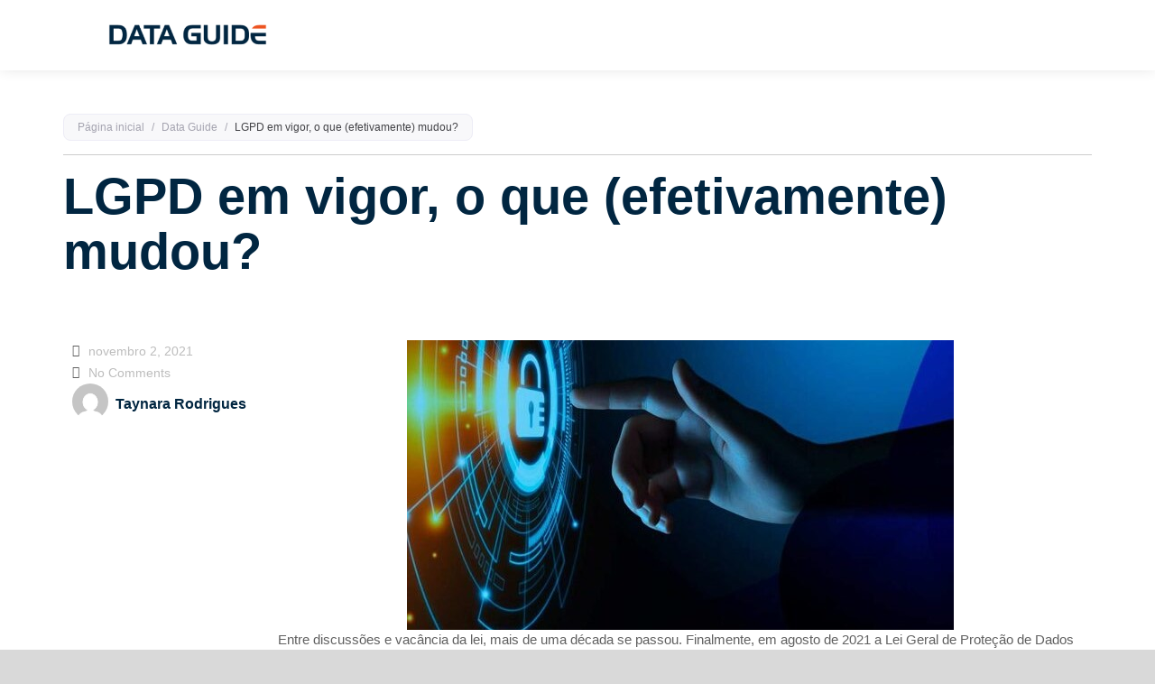

--- FILE ---
content_type: text/html; charset=UTF-8
request_url: https://dataguide.com.br/lgpd-em-vigor-o-que-mudou/
body_size: 37836
content:
<!doctype html>
<html lang="pt-BR">
<head>
	<meta charset="UTF-8">
	<meta name="viewport" content="width=device-width, initial-scale=1">
	<link rel="profile" href="https://gmpg.org/xfn/11">
	<meta name='robots' content='index, follow, max-image-preview:large, max-snippet:-1, max-video-preview:-1' />

<!-- Google Tag Manager for WordPress by gtm4wp.com -->
<script data-cfasync="false" data-pagespeed-no-defer>
	var gtm4wp_datalayer_name = "dataLayer";
	var dataLayer = dataLayer || [];
</script>
<!-- End Google Tag Manager for WordPress by gtm4wp.com -->
	<!-- This site is optimized with the Yoast SEO plugin v26.8 - https://yoast.com/product/yoast-seo-wordpress/ -->
	<title>LGPD em vigor, o que (efetivamente) mudou? - Data Guide</title>
	<meta name="description" content="Confira no conteúdo as seis perceptíveis mudanças do mercado a partir da LGPD e adote as boas práticas na sua empresa." />
	<link rel="canonical" href="https://dataguide.com.br/lgpd-em-vigor-o-que-mudou/" />
	<meta property="og:locale" content="pt_BR" />
	<meta property="og:type" content="article" />
	<meta property="og:title" content="LGPD em vigor, o que (efetivamente) mudou? - Data Guide" />
	<meta property="og:description" content="Confira no conteúdo as seis perceptíveis mudanças do mercado a partir da LGPD e adote as boas práticas na sua empresa." />
	<meta property="og:url" content="https://dataguide.com.br/lgpd-em-vigor-o-que-mudou/" />
	<meta property="og:site_name" content="Data Guide" />
	<meta property="article:published_time" content="2021-11-02T18:39:00+00:00" />
	<meta property="article:modified_time" content="2022-06-22T17:26:59+00:00" />
	<meta property="og:image" content="https://dataguide.com.br/wp-content/uploads/2021/11/lgpd-em-vigor-1024x683-1.jpeg" />
	<meta property="og:image:width" content="606" />
	<meta property="og:image:height" content="321" />
	<meta property="og:image:type" content="image/jpeg" />
	<meta name="author" content="Taynara Rodrigues" />
	<meta name="twitter:card" content="summary_large_image" />
	<meta name="twitter:label1" content="Escrito por" />
	<meta name="twitter:data1" content="Taynara Rodrigues" />
	<meta name="twitter:label2" content="Est. tempo de leitura" />
	<meta name="twitter:data2" content="5 minutos" />
	<script type="application/ld+json" class="yoast-schema-graph">{"@context":"https://schema.org","@graph":[{"@type":"Article","@id":"https://dataguide.com.br/lgpd-em-vigor-o-que-mudou/#article","isPartOf":{"@id":"https://dataguide.com.br/lgpd-em-vigor-o-que-mudou/"},"author":{"name":"Taynara Rodrigues","@id":"https://dataguide.com.br/#/schema/person/7350c51443ba5874dfa42c6117749f8b"},"headline":"LGPD em vigor, o que (efetivamente) mudou?","datePublished":"2021-11-02T18:39:00+00:00","dateModified":"2022-06-22T17:26:59+00:00","mainEntityOfPage":{"@id":"https://dataguide.com.br/lgpd-em-vigor-o-que-mudou/"},"wordCount":1222,"commentCount":0,"publisher":{"@id":"https://dataguide.com.br/#organization"},"image":{"@id":"https://dataguide.com.br/lgpd-em-vigor-o-que-mudou/#primaryimage"},"thumbnailUrl":"https://dataguide.com.br/wp-content/uploads/2021/11/lgpd-em-vigor-1024x683-1.jpeg","articleSection":["Data Guide","LGPD/GDPR"],"inLanguage":"pt-BR","potentialAction":[{"@type":"CommentAction","name":"Comment","target":["https://dataguide.com.br/lgpd-em-vigor-o-que-mudou/#respond"]}]},{"@type":"WebPage","@id":"https://dataguide.com.br/lgpd-em-vigor-o-que-mudou/","url":"https://dataguide.com.br/lgpd-em-vigor-o-que-mudou/","name":"LGPD em vigor, o que (efetivamente) mudou? - Data Guide","isPartOf":{"@id":"https://dataguide.com.br/#website"},"primaryImageOfPage":{"@id":"https://dataguide.com.br/lgpd-em-vigor-o-que-mudou/#primaryimage"},"image":{"@id":"https://dataguide.com.br/lgpd-em-vigor-o-que-mudou/#primaryimage"},"thumbnailUrl":"https://dataguide.com.br/wp-content/uploads/2021/11/lgpd-em-vigor-1024x683-1.jpeg","datePublished":"2021-11-02T18:39:00+00:00","dateModified":"2022-06-22T17:26:59+00:00","description":"Confira no conteúdo as seis perceptíveis mudanças do mercado a partir da LGPD e adote as boas práticas na sua empresa.","breadcrumb":{"@id":"https://dataguide.com.br/lgpd-em-vigor-o-que-mudou/#breadcrumb"},"inLanguage":"pt-BR","potentialAction":[{"@type":"ReadAction","target":["https://dataguide.com.br/lgpd-em-vigor-o-que-mudou/"]}]},{"@type":"ImageObject","inLanguage":"pt-BR","@id":"https://dataguide.com.br/lgpd-em-vigor-o-que-mudou/#primaryimage","url":"https://dataguide.com.br/wp-content/uploads/2021/11/lgpd-em-vigor-1024x683-1.jpeg","contentUrl":"https://dataguide.com.br/wp-content/uploads/2021/11/lgpd-em-vigor-1024x683-1.jpeg","width":606,"height":321},{"@type":"BreadcrumbList","@id":"https://dataguide.com.br/lgpd-em-vigor-o-que-mudou/#breadcrumb","itemListElement":[{"@type":"ListItem","position":1,"name":"Home","item":"https://dataguide.com.br/"},{"@type":"ListItem","position":2,"name":"LGPD em vigor, o que (efetivamente) mudou?"}]},{"@type":"WebSite","@id":"https://dataguide.com.br/#website","url":"https://dataguide.com.br/","name":"Data Guide","description":"Soluções e Consultoria em Proteção de Dados","publisher":{"@id":"https://dataguide.com.br/#organization"},"potentialAction":[{"@type":"SearchAction","target":{"@type":"EntryPoint","urlTemplate":"https://dataguide.com.br/?s={search_term_string}"},"query-input":{"@type":"PropertyValueSpecification","valueRequired":true,"valueName":"search_term_string"}}],"inLanguage":"pt-BR"},{"@type":"Organization","@id":"https://dataguide.com.br/#organization","name":"Data Guide","url":"https://dataguide.com.br/","logo":{"@type":"ImageObject","inLanguage":"pt-BR","@id":"https://dataguide.com.br/#/schema/logo/image/","url":"https://dataguide.com.br/wp-content/uploads/2021/05/cropped-icon.png","contentUrl":"https://dataguide.com.br/wp-content/uploads/2021/05/cropped-icon.png","width":1080,"height":1080,"caption":"Data Guide"},"image":{"@id":"https://dataguide.com.br/#/schema/logo/image/"}},{"@type":"Person","@id":"https://dataguide.com.br/#/schema/person/7350c51443ba5874dfa42c6117749f8b","name":"Taynara Rodrigues","image":{"@type":"ImageObject","inLanguage":"pt-BR","@id":"https://dataguide.com.br/#/schema/person/image/","url":"https://secure.gravatar.com/avatar/648b7652cce000ba89ca97c2329cb1dd6053c8b7ab3c06895710cd32bb5065c5?s=96&d=mm&r=g","contentUrl":"https://secure.gravatar.com/avatar/648b7652cce000ba89ca97c2329cb1dd6053c8b7ab3c06895710cd32bb5065c5?s=96&d=mm&r=g","caption":"Taynara Rodrigues"},"sameAs":["https://dataguide.com.br/"],"url":"https://dataguide.com.br/author/taynararodriguesbegmail-com/"}]}</script>
	<!-- / Yoast SEO plugin. -->


<link rel='dns-prefetch' href='//www.googletagmanager.com' />
<link rel="alternate" type="application/rss+xml" title="Feed para Data Guide &raquo;" href="https://dataguide.com.br/feed/" />
<link rel="alternate" type="application/rss+xml" title="Feed de comentários para Data Guide &raquo;" href="https://dataguide.com.br/comments/feed/" />
<link rel="alternate" type="application/rss+xml" title="Feed de comentários para Data Guide &raquo; LGPD em vigor, o que (efetivamente) mudou?" href="https://dataguide.com.br/lgpd-em-vigor-o-que-mudou/feed/" />
<link rel="alternate" title="oEmbed (JSON)" type="application/json+oembed" href="https://dataguide.com.br/wp-json/oembed/1.0/embed?url=https%3A%2F%2Fdataguide.com.br%2Flgpd-em-vigor-o-que-mudou%2F" />
<link rel="alternate" title="oEmbed (XML)" type="text/xml+oembed" href="https://dataguide.com.br/wp-json/oembed/1.0/embed?url=https%3A%2F%2Fdataguide.com.br%2Flgpd-em-vigor-o-que-mudou%2F&#038;format=xml" />
<style id='wp-img-auto-sizes-contain-inline-css'>
img:is([sizes=auto i],[sizes^="auto," i]){contain-intrinsic-size:3000px 1500px}
/*# sourceURL=wp-img-auto-sizes-contain-inline-css */
</style>
<link rel='stylesheet' id='xpro-elementor-addons-widgets-css' href='https://dataguide.com.br/wp-content/plugins/xpro-elementor-addons/assets/css/xpro-widgets.css?ver=1.4.21' media='all' />
<link rel='stylesheet' id='xpro-elementor-addons-responsive-css' href='https://dataguide.com.br/wp-content/plugins/xpro-elementor-addons/assets/css/xpro-responsive.css?ver=1.4.21' media='all' />
<link rel='stylesheet' id='font-awesome-css' href='https://dataguide.com.br/wp-content/plugins/elementor/assets/lib/font-awesome/css/all.min.css?ver=5.15.3' media='all' />
<link rel='stylesheet' id='social-icons-css' href='https://dataguide.com.br/wp-content/plugins/elementor/assets/css/widget-social-icons.min.css?ver=3.28.0' media='all' />
<link rel='stylesheet' id='xpro-icons-css' href='https://dataguide.com.br/wp-content/plugins/xpro-elementor-addons/assets/css/xpro-icons.min.css?ver=1.0.0' media='all' />
<style id='wp-emoji-styles-inline-css'>

	img.wp-smiley, img.emoji {
		display: inline !important;
		border: none !important;
		box-shadow: none !important;
		height: 1em !important;
		width: 1em !important;
		margin: 0 0.07em !important;
		vertical-align: -0.1em !important;
		background: none !important;
		padding: 0 !important;
	}
/*# sourceURL=wp-emoji-styles-inline-css */
</style>
<link rel='stylesheet' id='wp-block-library-css' href='https://dataguide.com.br/wp-includes/css/dist/block-library/style.min.css?ver=6.9' media='all' />
<link rel='stylesheet' id='nta-css-popup-css' href='https://dataguide.com.br/wp-content/plugins/wp-whatsapp/assets/dist/css/style.css?ver=6.9' media='all' />
<style id='global-styles-inline-css'>
:root{--wp--preset--aspect-ratio--square: 1;--wp--preset--aspect-ratio--4-3: 4/3;--wp--preset--aspect-ratio--3-4: 3/4;--wp--preset--aspect-ratio--3-2: 3/2;--wp--preset--aspect-ratio--2-3: 2/3;--wp--preset--aspect-ratio--16-9: 16/9;--wp--preset--aspect-ratio--9-16: 9/16;--wp--preset--color--black: #000000;--wp--preset--color--cyan-bluish-gray: #abb8c3;--wp--preset--color--white: #ffffff;--wp--preset--color--pale-pink: #f78da7;--wp--preset--color--vivid-red: #cf2e2e;--wp--preset--color--luminous-vivid-orange: #ff6900;--wp--preset--color--luminous-vivid-amber: #fcb900;--wp--preset--color--light-green-cyan: #7bdcb5;--wp--preset--color--vivid-green-cyan: #00d084;--wp--preset--color--pale-cyan-blue: #8ed1fc;--wp--preset--color--vivid-cyan-blue: #0693e3;--wp--preset--color--vivid-purple: #9b51e0;--wp--preset--gradient--vivid-cyan-blue-to-vivid-purple: linear-gradient(135deg,rgb(6,147,227) 0%,rgb(155,81,224) 100%);--wp--preset--gradient--light-green-cyan-to-vivid-green-cyan: linear-gradient(135deg,rgb(122,220,180) 0%,rgb(0,208,130) 100%);--wp--preset--gradient--luminous-vivid-amber-to-luminous-vivid-orange: linear-gradient(135deg,rgb(252,185,0) 0%,rgb(255,105,0) 100%);--wp--preset--gradient--luminous-vivid-orange-to-vivid-red: linear-gradient(135deg,rgb(255,105,0) 0%,rgb(207,46,46) 100%);--wp--preset--gradient--very-light-gray-to-cyan-bluish-gray: linear-gradient(135deg,rgb(238,238,238) 0%,rgb(169,184,195) 100%);--wp--preset--gradient--cool-to-warm-spectrum: linear-gradient(135deg,rgb(74,234,220) 0%,rgb(151,120,209) 20%,rgb(207,42,186) 40%,rgb(238,44,130) 60%,rgb(251,105,98) 80%,rgb(254,248,76) 100%);--wp--preset--gradient--blush-light-purple: linear-gradient(135deg,rgb(255,206,236) 0%,rgb(152,150,240) 100%);--wp--preset--gradient--blush-bordeaux: linear-gradient(135deg,rgb(254,205,165) 0%,rgb(254,45,45) 50%,rgb(107,0,62) 100%);--wp--preset--gradient--luminous-dusk: linear-gradient(135deg,rgb(255,203,112) 0%,rgb(199,81,192) 50%,rgb(65,88,208) 100%);--wp--preset--gradient--pale-ocean: linear-gradient(135deg,rgb(255,245,203) 0%,rgb(182,227,212) 50%,rgb(51,167,181) 100%);--wp--preset--gradient--electric-grass: linear-gradient(135deg,rgb(202,248,128) 0%,rgb(113,206,126) 100%);--wp--preset--gradient--midnight: linear-gradient(135deg,rgb(2,3,129) 0%,rgb(40,116,252) 100%);--wp--preset--font-size--small: 13px;--wp--preset--font-size--medium: 20px;--wp--preset--font-size--large: 36px;--wp--preset--font-size--x-large: 42px;--wp--preset--spacing--20: 0.44rem;--wp--preset--spacing--30: 0.67rem;--wp--preset--spacing--40: 1rem;--wp--preset--spacing--50: 1.5rem;--wp--preset--spacing--60: 2.25rem;--wp--preset--spacing--70: 3.38rem;--wp--preset--spacing--80: 5.06rem;--wp--preset--shadow--natural: 6px 6px 9px rgba(0, 0, 0, 0.2);--wp--preset--shadow--deep: 12px 12px 50px rgba(0, 0, 0, 0.4);--wp--preset--shadow--sharp: 6px 6px 0px rgba(0, 0, 0, 0.2);--wp--preset--shadow--outlined: 6px 6px 0px -3px rgb(255, 255, 255), 6px 6px rgb(0, 0, 0);--wp--preset--shadow--crisp: 6px 6px 0px rgb(0, 0, 0);}:root { --wp--style--global--content-size: 800px;--wp--style--global--wide-size: 1200px; }:where(body) { margin: 0; }.wp-site-blocks > .alignleft { float: left; margin-right: 2em; }.wp-site-blocks > .alignright { float: right; margin-left: 2em; }.wp-site-blocks > .aligncenter { justify-content: center; margin-left: auto; margin-right: auto; }:where(.wp-site-blocks) > * { margin-block-start: 24px; margin-block-end: 0; }:where(.wp-site-blocks) > :first-child { margin-block-start: 0; }:where(.wp-site-blocks) > :last-child { margin-block-end: 0; }:root { --wp--style--block-gap: 24px; }:root :where(.is-layout-flow) > :first-child{margin-block-start: 0;}:root :where(.is-layout-flow) > :last-child{margin-block-end: 0;}:root :where(.is-layout-flow) > *{margin-block-start: 24px;margin-block-end: 0;}:root :where(.is-layout-constrained) > :first-child{margin-block-start: 0;}:root :where(.is-layout-constrained) > :last-child{margin-block-end: 0;}:root :where(.is-layout-constrained) > *{margin-block-start: 24px;margin-block-end: 0;}:root :where(.is-layout-flex){gap: 24px;}:root :where(.is-layout-grid){gap: 24px;}.is-layout-flow > .alignleft{float: left;margin-inline-start: 0;margin-inline-end: 2em;}.is-layout-flow > .alignright{float: right;margin-inline-start: 2em;margin-inline-end: 0;}.is-layout-flow > .aligncenter{margin-left: auto !important;margin-right: auto !important;}.is-layout-constrained > .alignleft{float: left;margin-inline-start: 0;margin-inline-end: 2em;}.is-layout-constrained > .alignright{float: right;margin-inline-start: 2em;margin-inline-end: 0;}.is-layout-constrained > .aligncenter{margin-left: auto !important;margin-right: auto !important;}.is-layout-constrained > :where(:not(.alignleft):not(.alignright):not(.alignfull)){max-width: var(--wp--style--global--content-size);margin-left: auto !important;margin-right: auto !important;}.is-layout-constrained > .alignwide{max-width: var(--wp--style--global--wide-size);}body .is-layout-flex{display: flex;}.is-layout-flex{flex-wrap: wrap;align-items: center;}.is-layout-flex > :is(*, div){margin: 0;}body .is-layout-grid{display: grid;}.is-layout-grid > :is(*, div){margin: 0;}body{padding-top: 0px;padding-right: 0px;padding-bottom: 0px;padding-left: 0px;}a:where(:not(.wp-element-button)){text-decoration: underline;}:root :where(.wp-element-button, .wp-block-button__link){background-color: #32373c;border-width: 0;color: #fff;font-family: inherit;font-size: inherit;font-style: inherit;font-weight: inherit;letter-spacing: inherit;line-height: inherit;padding-top: calc(0.667em + 2px);padding-right: calc(1.333em + 2px);padding-bottom: calc(0.667em + 2px);padding-left: calc(1.333em + 2px);text-decoration: none;text-transform: inherit;}.has-black-color{color: var(--wp--preset--color--black) !important;}.has-cyan-bluish-gray-color{color: var(--wp--preset--color--cyan-bluish-gray) !important;}.has-white-color{color: var(--wp--preset--color--white) !important;}.has-pale-pink-color{color: var(--wp--preset--color--pale-pink) !important;}.has-vivid-red-color{color: var(--wp--preset--color--vivid-red) !important;}.has-luminous-vivid-orange-color{color: var(--wp--preset--color--luminous-vivid-orange) !important;}.has-luminous-vivid-amber-color{color: var(--wp--preset--color--luminous-vivid-amber) !important;}.has-light-green-cyan-color{color: var(--wp--preset--color--light-green-cyan) !important;}.has-vivid-green-cyan-color{color: var(--wp--preset--color--vivid-green-cyan) !important;}.has-pale-cyan-blue-color{color: var(--wp--preset--color--pale-cyan-blue) !important;}.has-vivid-cyan-blue-color{color: var(--wp--preset--color--vivid-cyan-blue) !important;}.has-vivid-purple-color{color: var(--wp--preset--color--vivid-purple) !important;}.has-black-background-color{background-color: var(--wp--preset--color--black) !important;}.has-cyan-bluish-gray-background-color{background-color: var(--wp--preset--color--cyan-bluish-gray) !important;}.has-white-background-color{background-color: var(--wp--preset--color--white) !important;}.has-pale-pink-background-color{background-color: var(--wp--preset--color--pale-pink) !important;}.has-vivid-red-background-color{background-color: var(--wp--preset--color--vivid-red) !important;}.has-luminous-vivid-orange-background-color{background-color: var(--wp--preset--color--luminous-vivid-orange) !important;}.has-luminous-vivid-amber-background-color{background-color: var(--wp--preset--color--luminous-vivid-amber) !important;}.has-light-green-cyan-background-color{background-color: var(--wp--preset--color--light-green-cyan) !important;}.has-vivid-green-cyan-background-color{background-color: var(--wp--preset--color--vivid-green-cyan) !important;}.has-pale-cyan-blue-background-color{background-color: var(--wp--preset--color--pale-cyan-blue) !important;}.has-vivid-cyan-blue-background-color{background-color: var(--wp--preset--color--vivid-cyan-blue) !important;}.has-vivid-purple-background-color{background-color: var(--wp--preset--color--vivid-purple) !important;}.has-black-border-color{border-color: var(--wp--preset--color--black) !important;}.has-cyan-bluish-gray-border-color{border-color: var(--wp--preset--color--cyan-bluish-gray) !important;}.has-white-border-color{border-color: var(--wp--preset--color--white) !important;}.has-pale-pink-border-color{border-color: var(--wp--preset--color--pale-pink) !important;}.has-vivid-red-border-color{border-color: var(--wp--preset--color--vivid-red) !important;}.has-luminous-vivid-orange-border-color{border-color: var(--wp--preset--color--luminous-vivid-orange) !important;}.has-luminous-vivid-amber-border-color{border-color: var(--wp--preset--color--luminous-vivid-amber) !important;}.has-light-green-cyan-border-color{border-color: var(--wp--preset--color--light-green-cyan) !important;}.has-vivid-green-cyan-border-color{border-color: var(--wp--preset--color--vivid-green-cyan) !important;}.has-pale-cyan-blue-border-color{border-color: var(--wp--preset--color--pale-cyan-blue) !important;}.has-vivid-cyan-blue-border-color{border-color: var(--wp--preset--color--vivid-cyan-blue) !important;}.has-vivid-purple-border-color{border-color: var(--wp--preset--color--vivid-purple) !important;}.has-vivid-cyan-blue-to-vivid-purple-gradient-background{background: var(--wp--preset--gradient--vivid-cyan-blue-to-vivid-purple) !important;}.has-light-green-cyan-to-vivid-green-cyan-gradient-background{background: var(--wp--preset--gradient--light-green-cyan-to-vivid-green-cyan) !important;}.has-luminous-vivid-amber-to-luminous-vivid-orange-gradient-background{background: var(--wp--preset--gradient--luminous-vivid-amber-to-luminous-vivid-orange) !important;}.has-luminous-vivid-orange-to-vivid-red-gradient-background{background: var(--wp--preset--gradient--luminous-vivid-orange-to-vivid-red) !important;}.has-very-light-gray-to-cyan-bluish-gray-gradient-background{background: var(--wp--preset--gradient--very-light-gray-to-cyan-bluish-gray) !important;}.has-cool-to-warm-spectrum-gradient-background{background: var(--wp--preset--gradient--cool-to-warm-spectrum) !important;}.has-blush-light-purple-gradient-background{background: var(--wp--preset--gradient--blush-light-purple) !important;}.has-blush-bordeaux-gradient-background{background: var(--wp--preset--gradient--blush-bordeaux) !important;}.has-luminous-dusk-gradient-background{background: var(--wp--preset--gradient--luminous-dusk) !important;}.has-pale-ocean-gradient-background{background: var(--wp--preset--gradient--pale-ocean) !important;}.has-electric-grass-gradient-background{background: var(--wp--preset--gradient--electric-grass) !important;}.has-midnight-gradient-background{background: var(--wp--preset--gradient--midnight) !important;}.has-small-font-size{font-size: var(--wp--preset--font-size--small) !important;}.has-medium-font-size{font-size: var(--wp--preset--font-size--medium) !important;}.has-large-font-size{font-size: var(--wp--preset--font-size--large) !important;}.has-x-large-font-size{font-size: var(--wp--preset--font-size--x-large) !important;}
:root :where(.wp-block-pullquote){font-size: 1.5em;line-height: 1.6;}
/*# sourceURL=global-styles-inline-css */
</style>
<link rel='stylesheet' id='genericons-css' href='https://dataguide.com.br/wp-content/plugins/to-top/public/css/genericons/genericons.css?ver=3.4.1' media='all' />
<link rel='stylesheet' id='to-top-css' href='https://dataguide.com.br/wp-content/plugins/to-top/public/css/to-top-public.css?ver=2.5.5' media='all' />
<link rel='stylesheet' id='xpro-theme-builder-css' href='https://dataguide.com.br/wp-content/plugins/xpro-theme-builder/assets/css/xpro-theme-builder.css?ver=1.2.11' media='all' />
<link rel='stylesheet' id='elementor-icons-css' href='https://dataguide.com.br/wp-content/plugins/elementor/assets/lib/eicons/css/elementor-icons.min.css?ver=5.46.0' media='all' />
<style id='elementor-icons-inline-css'>

		.elementor-add-new-section .elementor-add-templately-promo-button{
            background-color: #5d4fff !important;
            background-image: url(https://dataguide.com.br/wp-content/plugins/essential-addons-for-elementor-lite/assets/admin/images/templately/logo-icon.svg);
            background-repeat: no-repeat;
            background-position: center center;
            position: relative;
        }
        
		.elementor-add-new-section .elementor-add-templately-promo-button > i{
            height: 12px;
        }
        
        body .elementor-add-new-section .elementor-add-section-area-button {
            margin-left: 0;
        }

		.elementor-add-new-section .elementor-add-templately-promo-button{
            background-color: #5d4fff !important;
            background-image: url(https://dataguide.com.br/wp-content/plugins/essential-addons-for-elementor-lite/assets/admin/images/templately/logo-icon.svg);
            background-repeat: no-repeat;
            background-position: center center;
            position: relative;
        }
        
		.elementor-add-new-section .elementor-add-templately-promo-button > i{
            height: 12px;
        }
        
        body .elementor-add-new-section .elementor-add-section-area-button {
            margin-left: 0;
        }
/*# sourceURL=elementor-icons-inline-css */
</style>
<link rel='stylesheet' id='elementor-frontend-css' href='https://dataguide.com.br/wp-content/plugins/elementor/assets/css/frontend.min.css?ver=3.34.2' media='all' />
<link rel='stylesheet' id='elementor-post-5-css' href='https://dataguide.com.br/wp-content/uploads/elementor/css/post-5.css?ver=1769026216' media='all' />
<link rel='stylesheet' id='xpro-elementor-widgetarea-editor-css' href='https://dataguide.com.br/wp-content/plugins/xpro-elementor-addons/inc/controls/assets/css/widgetarea-editor.css?ver=1.4.21' media='all' />
<link rel='stylesheet' id='hello-elementor-css' href='https://dataguide.com.br/wp-content/themes/hello-elementor/assets/css/reset.css?ver=3.4.6' media='all' />
<link rel='stylesheet' id='hello-elementor-theme-style-css' href='https://dataguide.com.br/wp-content/themes/hello-elementor/assets/css/theme.css?ver=3.4.6' media='all' />
<link rel='stylesheet' id='hello-elementor-header-footer-css' href='https://dataguide.com.br/wp-content/themes/hello-elementor/assets/css/header-footer.css?ver=3.4.6' media='all' />
<link rel='stylesheet' id='widget-nav-menu-css' href='https://dataguide.com.br/wp-content/plugins/elementor-pro/assets/css/widget-nav-menu.min.css?ver=3.28.2' media='all' />
<link rel='stylesheet' id='e-animation-fadeIn-css' href='https://dataguide.com.br/wp-content/plugins/elementor/assets/lib/animations/styles/fadeIn.min.css?ver=3.34.2' media='all' />
<link rel='stylesheet' id='e-animation-grow-css' href='https://dataguide.com.br/wp-content/plugins/elementor/assets/lib/animations/styles/e-animation-grow.min.css?ver=3.34.2' media='all' />
<link rel='stylesheet' id='e-animation-bounceIn-css' href='https://dataguide.com.br/wp-content/plugins/elementor/assets/lib/animations/styles/bounceIn.min.css?ver=3.34.2' media='all' />
<link rel='stylesheet' id='e-sticky-css' href='https://dataguide.com.br/wp-content/plugins/elementor-pro/assets/css/modules/sticky.min.css?ver=3.28.2' media='all' />
<link rel='stylesheet' id='widget-heading-css' href='https://dataguide.com.br/wp-content/plugins/elementor/assets/css/widget-heading.min.css?ver=3.34.2' media='all' />
<link rel='stylesheet' id='widget-icon-list-css' href='https://dataguide.com.br/wp-content/plugins/elementor/assets/css/widget-icon-list.min.css?ver=3.34.2' media='all' />
<link rel='stylesheet' id='widget-social-icons-css' href='https://dataguide.com.br/wp-content/plugins/elementor/assets/css/widget-social-icons.min.css?ver=3.34.2' media='all' />
<link rel='stylesheet' id='e-apple-webkit-css' href='https://dataguide.com.br/wp-content/plugins/elementor/assets/css/conditionals/apple-webkit.min.css?ver=3.34.2' media='all' />
<link rel='stylesheet' id='eael-general-css' href='https://dataguide.com.br/wp-content/plugins/essential-addons-for-elementor-lite/assets/front-end/css/view/general.min.css?ver=6.5.8' media='all' />
<link rel='stylesheet' id='eael-4474-css' href='https://dataguide.com.br/wp-content/uploads/essential-addons-elementor/eael-4474.css?ver=1655918819' media='all' />
<link rel='stylesheet' id='widget-divider-css' href='https://dataguide.com.br/wp-content/plugins/elementor/assets/css/widget-divider.min.css?ver=3.34.2' media='all' />
<link rel='stylesheet' id='widget-post-info-css' href='https://dataguide.com.br/wp-content/plugins/elementor-pro/assets/css/widget-post-info.min.css?ver=3.28.2' media='all' />
<link rel='stylesheet' id='elementor-icons-shared-0-css' href='https://dataguide.com.br/wp-content/plugins/elementor/assets/lib/font-awesome/css/fontawesome.min.css?ver=5.15.3' media='all' />
<link rel='stylesheet' id='elementor-icons-fa-regular-css' href='https://dataguide.com.br/wp-content/plugins/elementor/assets/lib/font-awesome/css/regular.min.css?ver=5.15.3' media='all' />
<link rel='stylesheet' id='elementor-icons-fa-solid-css' href='https://dataguide.com.br/wp-content/plugins/elementor/assets/lib/font-awesome/css/solid.min.css?ver=5.15.3' media='all' />
<link rel='stylesheet' id='widget-author-box-css' href='https://dataguide.com.br/wp-content/plugins/elementor-pro/assets/css/widget-author-box.min.css?ver=3.28.2' media='all' />
<link rel='stylesheet' id='widget-image-css' href='https://dataguide.com.br/wp-content/plugins/elementor/assets/css/widget-image.min.css?ver=3.34.2' media='all' />
<link rel='stylesheet' id='cubeportfolio-css' href='https://dataguide.com.br/wp-content/plugins/xpro-elementor-addons/assets/vendor/css/cubeportfolio.min.css?ver=4.4.0' media='all' />
<link rel='stylesheet' id='elementor-post-2264-css' href='https://dataguide.com.br/wp-content/uploads/elementor/css/post-2264.css?ver=1769026217' media='all' />
<link rel='stylesheet' id='elementor-post-2273-css' href='https://dataguide.com.br/wp-content/uploads/elementor/css/post-2273.css?ver=1769026218' media='all' />
<link rel='stylesheet' id='elementor-post-4474-css' href='https://dataguide.com.br/wp-content/uploads/elementor/css/post-4474.css?ver=1769026218' media='all' />
<link rel='stylesheet' id='elementskit-parallax-style-css' href='https://dataguide.com.br/wp-content/plugins/elementskit/modules/parallax/assets/css/style.css?ver=3.2.1' media='all' />
<link rel='stylesheet' id='ekit-widget-styles-css' href='https://dataguide.com.br/wp-content/plugins/elementskit-lite/widgets/init/assets/css/widget-styles.css?ver=3.7.8' media='all' />
<link rel='stylesheet' id='ekit-widget-styles-pro-css' href='https://dataguide.com.br/wp-content/plugins/elementskit/widgets/init/assets/css/widget-styles-pro.css?ver=3.2.1' media='all' />
<link rel='stylesheet' id='ekit-responsive-css' href='https://dataguide.com.br/wp-content/plugins/elementskit-lite/widgets/init/assets/css/responsive.css?ver=3.7.8' media='all' />
<link rel='stylesheet' id='moove_gdpr_frontend-css' href='https://dataguide.com.br/wp-content/plugins/gdpr-cookie-compliance/dist/styles/gdpr-main-nf.css?ver=5.0.9' media='all' />
<style id='moove_gdpr_frontend-inline-css'>
				#moove_gdpr_cookie_modal .moove-gdpr-modal-content .moove-gdpr-tab-main h3.tab-title, 
				#moove_gdpr_cookie_modal .moove-gdpr-modal-content .moove-gdpr-tab-main span.tab-title,
				#moove_gdpr_cookie_modal .moove-gdpr-modal-content .moove-gdpr-modal-left-content #moove-gdpr-menu li a, 
				#moove_gdpr_cookie_modal .moove-gdpr-modal-content .moove-gdpr-modal-left-content #moove-gdpr-menu li button,
				#moove_gdpr_cookie_modal .moove-gdpr-modal-content .moove-gdpr-modal-left-content .moove-gdpr-branding-cnt a,
				#moove_gdpr_cookie_modal .moove-gdpr-modal-content .moove-gdpr-modal-footer-content .moove-gdpr-button-holder a.mgbutton, 
				#moove_gdpr_cookie_modal .moove-gdpr-modal-content .moove-gdpr-modal-footer-content .moove-gdpr-button-holder button.mgbutton,
				#moove_gdpr_cookie_modal .cookie-switch .cookie-slider:after, 
				#moove_gdpr_cookie_modal .cookie-switch .slider:after, 
				#moove_gdpr_cookie_modal .switch .cookie-slider:after, 
				#moove_gdpr_cookie_modal .switch .slider:after,
				#moove_gdpr_cookie_info_bar .moove-gdpr-info-bar-container .moove-gdpr-info-bar-content p, 
				#moove_gdpr_cookie_info_bar .moove-gdpr-info-bar-container .moove-gdpr-info-bar-content p a,
				#moove_gdpr_cookie_info_bar .moove-gdpr-info-bar-container .moove-gdpr-info-bar-content a.mgbutton, 
				#moove_gdpr_cookie_info_bar .moove-gdpr-info-bar-container .moove-gdpr-info-bar-content button.mgbutton,
				#moove_gdpr_cookie_modal .moove-gdpr-modal-content .moove-gdpr-tab-main .moove-gdpr-tab-main-content h1, 
				#moove_gdpr_cookie_modal .moove-gdpr-modal-content .moove-gdpr-tab-main .moove-gdpr-tab-main-content h2, 
				#moove_gdpr_cookie_modal .moove-gdpr-modal-content .moove-gdpr-tab-main .moove-gdpr-tab-main-content h3, 
				#moove_gdpr_cookie_modal .moove-gdpr-modal-content .moove-gdpr-tab-main .moove-gdpr-tab-main-content h4, 
				#moove_gdpr_cookie_modal .moove-gdpr-modal-content .moove-gdpr-tab-main .moove-gdpr-tab-main-content h5, 
				#moove_gdpr_cookie_modal .moove-gdpr-modal-content .moove-gdpr-tab-main .moove-gdpr-tab-main-content h6,
				#moove_gdpr_cookie_modal .moove-gdpr-modal-content.moove_gdpr_modal_theme_v2 .moove-gdpr-modal-title .tab-title,
				#moove_gdpr_cookie_modal .moove-gdpr-modal-content.moove_gdpr_modal_theme_v2 .moove-gdpr-tab-main h3.tab-title, 
				#moove_gdpr_cookie_modal .moove-gdpr-modal-content.moove_gdpr_modal_theme_v2 .moove-gdpr-tab-main span.tab-title,
				#moove_gdpr_cookie_modal .moove-gdpr-modal-content.moove_gdpr_modal_theme_v2 .moove-gdpr-branding-cnt a {
					font-weight: inherit				}
			#moove_gdpr_cookie_modal,#moove_gdpr_cookie_info_bar,.gdpr_cookie_settings_shortcode_content{font-family:inherit}#moove_gdpr_save_popup_settings_button{background-color:#373737;color:#fff}#moove_gdpr_save_popup_settings_button:hover{background-color:#000}#moove_gdpr_cookie_info_bar .moove-gdpr-info-bar-container .moove-gdpr-info-bar-content a.mgbutton,#moove_gdpr_cookie_info_bar .moove-gdpr-info-bar-container .moove-gdpr-info-bar-content button.mgbutton{background-color:#ed5421}#moove_gdpr_cookie_modal .moove-gdpr-modal-content .moove-gdpr-modal-footer-content .moove-gdpr-button-holder a.mgbutton,#moove_gdpr_cookie_modal .moove-gdpr-modal-content .moove-gdpr-modal-footer-content .moove-gdpr-button-holder button.mgbutton,.gdpr_cookie_settings_shortcode_content .gdpr-shr-button.button-green{background-color:#ed5421;border-color:#ed5421}#moove_gdpr_cookie_modal .moove-gdpr-modal-content .moove-gdpr-modal-footer-content .moove-gdpr-button-holder a.mgbutton:hover,#moove_gdpr_cookie_modal .moove-gdpr-modal-content .moove-gdpr-modal-footer-content .moove-gdpr-button-holder button.mgbutton:hover,.gdpr_cookie_settings_shortcode_content .gdpr-shr-button.button-green:hover{background-color:#fff;color:#ed5421}#moove_gdpr_cookie_modal .moove-gdpr-modal-content .moove-gdpr-modal-close i,#moove_gdpr_cookie_modal .moove-gdpr-modal-content .moove-gdpr-modal-close span.gdpr-icon{background-color:#ed5421;border:1px solid #ed5421}#moove_gdpr_cookie_info_bar span.moove-gdpr-infobar-allow-all.focus-g,#moove_gdpr_cookie_info_bar span.moove-gdpr-infobar-allow-all:focus,#moove_gdpr_cookie_info_bar button.moove-gdpr-infobar-allow-all.focus-g,#moove_gdpr_cookie_info_bar button.moove-gdpr-infobar-allow-all:focus,#moove_gdpr_cookie_info_bar span.moove-gdpr-infobar-reject-btn.focus-g,#moove_gdpr_cookie_info_bar span.moove-gdpr-infobar-reject-btn:focus,#moove_gdpr_cookie_info_bar button.moove-gdpr-infobar-reject-btn.focus-g,#moove_gdpr_cookie_info_bar button.moove-gdpr-infobar-reject-btn:focus,#moove_gdpr_cookie_info_bar span.change-settings-button.focus-g,#moove_gdpr_cookie_info_bar span.change-settings-button:focus,#moove_gdpr_cookie_info_bar button.change-settings-button.focus-g,#moove_gdpr_cookie_info_bar button.change-settings-button:focus{-webkit-box-shadow:0 0 1px 3px #ed5421;-moz-box-shadow:0 0 1px 3px #ed5421;box-shadow:0 0 1px 3px #ed5421}#moove_gdpr_cookie_modal .moove-gdpr-modal-content .moove-gdpr-modal-close i:hover,#moove_gdpr_cookie_modal .moove-gdpr-modal-content .moove-gdpr-modal-close span.gdpr-icon:hover,#moove_gdpr_cookie_info_bar span[data-href]>u.change-settings-button{color:#ed5421}#moove_gdpr_cookie_modal .moove-gdpr-modal-content .moove-gdpr-modal-left-content #moove-gdpr-menu li.menu-item-selected a span.gdpr-icon,#moove_gdpr_cookie_modal .moove-gdpr-modal-content .moove-gdpr-modal-left-content #moove-gdpr-menu li.menu-item-selected button span.gdpr-icon{color:inherit}#moove_gdpr_cookie_modal .moove-gdpr-modal-content .moove-gdpr-modal-left-content #moove-gdpr-menu li a span.gdpr-icon,#moove_gdpr_cookie_modal .moove-gdpr-modal-content .moove-gdpr-modal-left-content #moove-gdpr-menu li button span.gdpr-icon{color:inherit}#moove_gdpr_cookie_modal .gdpr-acc-link{line-height:0;font-size:0;color:transparent;position:absolute}#moove_gdpr_cookie_modal .moove-gdpr-modal-content .moove-gdpr-modal-close:hover i,#moove_gdpr_cookie_modal .moove-gdpr-modal-content .moove-gdpr-modal-left-content #moove-gdpr-menu li a,#moove_gdpr_cookie_modal .moove-gdpr-modal-content .moove-gdpr-modal-left-content #moove-gdpr-menu li button,#moove_gdpr_cookie_modal .moove-gdpr-modal-content .moove-gdpr-modal-left-content #moove-gdpr-menu li button i,#moove_gdpr_cookie_modal .moove-gdpr-modal-content .moove-gdpr-modal-left-content #moove-gdpr-menu li a i,#moove_gdpr_cookie_modal .moove-gdpr-modal-content .moove-gdpr-tab-main .moove-gdpr-tab-main-content a:hover,#moove_gdpr_cookie_info_bar.moove-gdpr-dark-scheme .moove-gdpr-info-bar-container .moove-gdpr-info-bar-content a.mgbutton:hover,#moove_gdpr_cookie_info_bar.moove-gdpr-dark-scheme .moove-gdpr-info-bar-container .moove-gdpr-info-bar-content button.mgbutton:hover,#moove_gdpr_cookie_info_bar.moove-gdpr-dark-scheme .moove-gdpr-info-bar-container .moove-gdpr-info-bar-content a:hover,#moove_gdpr_cookie_info_bar.moove-gdpr-dark-scheme .moove-gdpr-info-bar-container .moove-gdpr-info-bar-content button:hover,#moove_gdpr_cookie_info_bar.moove-gdpr-dark-scheme .moove-gdpr-info-bar-container .moove-gdpr-info-bar-content span.change-settings-button:hover,#moove_gdpr_cookie_info_bar.moove-gdpr-dark-scheme .moove-gdpr-info-bar-container .moove-gdpr-info-bar-content button.change-settings-button:hover,#moove_gdpr_cookie_info_bar.moove-gdpr-dark-scheme .moove-gdpr-info-bar-container .moove-gdpr-info-bar-content u.change-settings-button:hover,#moove_gdpr_cookie_info_bar span[data-href]>u.change-settings-button,#moove_gdpr_cookie_info_bar.moove-gdpr-dark-scheme .moove-gdpr-info-bar-container .moove-gdpr-info-bar-content a.mgbutton.focus-g,#moove_gdpr_cookie_info_bar.moove-gdpr-dark-scheme .moove-gdpr-info-bar-container .moove-gdpr-info-bar-content button.mgbutton.focus-g,#moove_gdpr_cookie_info_bar.moove-gdpr-dark-scheme .moove-gdpr-info-bar-container .moove-gdpr-info-bar-content a.focus-g,#moove_gdpr_cookie_info_bar.moove-gdpr-dark-scheme .moove-gdpr-info-bar-container .moove-gdpr-info-bar-content button.focus-g,#moove_gdpr_cookie_info_bar.moove-gdpr-dark-scheme .moove-gdpr-info-bar-container .moove-gdpr-info-bar-content a.mgbutton:focus,#moove_gdpr_cookie_info_bar.moove-gdpr-dark-scheme .moove-gdpr-info-bar-container .moove-gdpr-info-bar-content button.mgbutton:focus,#moove_gdpr_cookie_info_bar.moove-gdpr-dark-scheme .moove-gdpr-info-bar-container .moove-gdpr-info-bar-content a:focus,#moove_gdpr_cookie_info_bar.moove-gdpr-dark-scheme .moove-gdpr-info-bar-container .moove-gdpr-info-bar-content button:focus,#moove_gdpr_cookie_info_bar.moove-gdpr-dark-scheme .moove-gdpr-info-bar-container .moove-gdpr-info-bar-content span.change-settings-button.focus-g,span.change-settings-button:focus,button.change-settings-button.focus-g,button.change-settings-button:focus,#moove_gdpr_cookie_info_bar.moove-gdpr-dark-scheme .moove-gdpr-info-bar-container .moove-gdpr-info-bar-content u.change-settings-button.focus-g,#moove_gdpr_cookie_info_bar.moove-gdpr-dark-scheme .moove-gdpr-info-bar-container .moove-gdpr-info-bar-content u.change-settings-button:focus{color:#ed5421}#moove_gdpr_cookie_modal .moove-gdpr-branding.focus-g span,#moove_gdpr_cookie_modal .moove-gdpr-modal-content .moove-gdpr-tab-main a.focus-g,#moove_gdpr_cookie_modal .moove-gdpr-modal-content .moove-gdpr-tab-main .gdpr-cd-details-toggle.focus-g{color:#ed5421}#moove_gdpr_cookie_modal.gdpr_lightbox-hide{display:none}
/*# sourceURL=moove_gdpr_frontend-inline-css */
</style>
<link rel='stylesheet' id='ekit-particles-css' href='https://dataguide.com.br/wp-content/plugins/elementskit/modules/particles/assets/css/particles.css?ver=3.2.1' media='all' />
<link rel='stylesheet' id='elementor-gf-local-sora-css' href='http://dataguide.com.br/wp-content/uploads/elementor/google-fonts/css/sora.css?ver=1744238297' media='all' />
<link rel='stylesheet' id='elementor-icons-fa-brands-css' href='https://dataguide.com.br/wp-content/plugins/elementor/assets/lib/font-awesome/css/brands.min.css?ver=5.15.3' media='all' />
<script src="https://dataguide.com.br/wp-includes/js/jquery/jquery.min.js?ver=3.7.1" id="jquery-core-js"></script>
<script src="https://dataguide.com.br/wp-includes/js/jquery/jquery-migrate.min.js?ver=3.4.1" id="jquery-migrate-js"></script>
<script id="to-top-js-extra">
var to_top_options = {"scroll_offset":"100","icon_opacity":"50","style":"genericon-icon","icon_type":"dashicons-arrow-up-alt2","icon_color":"#ffffff","icon_bg_color":"#ed5421","icon_size":"24","border_radius":"7","image":"https://dataguide.com.br/wp-content/plugins/to-top/admin/images/default.png","image_width":"65","image_alt":"","location":"bottom-right","margin_x":"25","margin_y":"30","show_on_admin":"0","enable_autohide":"0","autohide_time":"2","enable_hide_small_device":"0","small_device_max_width":"640","reset":"0"};
//# sourceURL=to-top-js-extra
</script>
<script async src="https://dataguide.com.br/wp-content/plugins/to-top/public/js/to-top-public.js?ver=2.5.5" id="to-top-js"></script>
<script src="https://dataguide.com.br/wp-content/plugins/elementskit/modules/parallax/assets/js/jarallax.js?ver=3.2.1" id="jarallax-js"></script>

<!-- Snippet da etiqueta do Google (gtag.js) adicionado pelo Site Kit -->
<!-- Snippet do Google Análises adicionado pelo Site Kit -->
<script src="https://www.googletagmanager.com/gtag/js?id=GT-WKXB4DSX" id="google_gtagjs-js" async></script>
<script id="google_gtagjs-js-after">
window.dataLayer = window.dataLayer || [];function gtag(){dataLayer.push(arguments);}
gtag("set","linker",{"domains":["dataguide.com.br"]});
gtag("js", new Date());
gtag("set", "developer_id.dZTNiMT", true);
gtag("config", "GT-WKXB4DSX");
 window._googlesitekit = window._googlesitekit || {}; window._googlesitekit.throttledEvents = []; window._googlesitekit.gtagEvent = (name, data) => { var key = JSON.stringify( { name, data } ); if ( !! window._googlesitekit.throttledEvents[ key ] ) { return; } window._googlesitekit.throttledEvents[ key ] = true; setTimeout( () => { delete window._googlesitekit.throttledEvents[ key ]; }, 5 ); gtag( "event", name, { ...data, event_source: "site-kit" } ); }; 
//# sourceURL=google_gtagjs-js-after
</script>
<link rel="https://api.w.org/" href="https://dataguide.com.br/wp-json/" /><link rel="alternate" title="JSON" type="application/json" href="https://dataguide.com.br/wp-json/wp/v2/posts/419" /><link rel="EditURI" type="application/rsd+xml" title="RSD" href="https://dataguide.com.br/xmlrpc.php?rsd" />
<meta name="generator" content="WordPress 6.9" />
<link rel='shortlink' href='https://dataguide.com.br/?p=419' />
<meta name="generator" content="Site Kit by Google 1.170.0" /><!-- HFCM by 99 Robots - Snippet # 1: Clarity Tag [Head] -->
<script type="text/javascript">
    (function(c,l,a,r,i,t,y){
        c[a]=c[a]||function(){(c[a].q=c[a].q||[]).push(arguments)};
        t=l.createElement(r);t.async=1;t.src="https://www.clarity.ms/tag/"+i;
        y=l.getElementsByTagName(r)[0];y.parentNode.insertBefore(t,y);
    })(window, document, "clarity", "script", "ljo2a2r3fn");
</script>
<!-- /end HFCM by 99 Robots -->
<!-- HFCM by 99 Robots - Snippet # 2: Google Tag [MWRTLSHK] [Head] -->
<!-- Google Tag Manager -->
<script>(function(w,d,s,l,i){w[l]=w[l]||[];w[l].push({'gtm.start':
new Date().getTime(),event:'gtm.js'});var f=d.getElementsByTagName(s)[0],
j=d.createElement(s),dl=l!='dataLayer'?'&l='+l:'';j.async=true;j.src=
'https://www.googletagmanager.com/gtm.js?id='+i+dl;f.parentNode.insertBefore(j,f);
})(window,document,'script','dataLayer','GTM-MWRTLSHK');</script>
<!-- End Google Tag Manager -->
<!-- /end HFCM by 99 Robots -->
<!-- HFCM by 99 Robots - Snippet # 3: Google Tag [MWRTLSHK] [Body] -->
<!-- Google Tag Manager (noscript) -->
<noscript><iframe src="https://www.googletagmanager.com/ns.html?id=GTM-MWRTLSHK"
height="0" width="0" style="display:none;visibility:hidden"></iframe></noscript>
<!-- End Google Tag Manager (noscript) -->
<!-- /end HFCM by 99 Robots -->
<!-- HFCM by 99 Robots - Snippet # 6: Hubspot [Tag] -->
<!-- Start of HubSpot Embed Code -->
<script type="text/javascript" id="hs-script-loader" async defer src="//js.hs-scripts.com/46456579.js"></script>
<!-- End of HubSpot Embed Code -->
<!-- /end HFCM by 99 Robots -->
		<script type="text/javascript">
				(function(c,l,a,r,i,t,y){
					c[a]=c[a]||function(){(c[a].q=c[a].q||[]).push(arguments)};t=l.createElement(r);t.async=1;
					t.src="https://www.clarity.ms/tag/"+i+"?ref=wordpress";y=l.getElementsByTagName(r)[0];y.parentNode.insertBefore(t,y);
				})(window, document, "clarity", "script", "ljo2a2r3fn");
		</script>
		
<!-- Google Tag Manager for WordPress by gtm4wp.com -->
<!-- GTM Container placement set to off -->
<script data-cfasync="false" data-pagespeed-no-defer>
	var dataLayer_content = {"pagePostType":"post","pagePostType2":"single-post","pageCategory":["data-guide","lgpd-gdpr"],"pagePostAuthor":"Taynara Rodrigues"};
	dataLayer.push( dataLayer_content );
</script>
<script data-cfasync="false" data-pagespeed-no-defer>
	console.warn && console.warn("[GTM4WP] Google Tag Manager container code placement set to OFF !!!");
	console.warn && console.warn("[GTM4WP] Data layer codes are active but GTM container must be loaded using custom coding !!!");
</script>
<!-- End Google Tag Manager for WordPress by gtm4wp.com --><meta name="generator" content="Elementor 3.34.2; features: additional_custom_breakpoints; settings: css_print_method-external, google_font-enabled, font_display-auto">
<script type="text/javascript">
    (function(c,l,a,r,i,t,y){
        c[a]=c[a]||function(){(c[a].q=c[a].q||[]).push(arguments)};
        t=l.createElement(r);t.async=1;t.src="https://www.clarity.ms/tag/"+i;
        y=l.getElementsByTagName(r)[0];y.parentNode.insertBefore(t,y);
    })(window, document, "clarity", "script", "fkymdlk4rv");
</script>

			<script type="text/javascript">
				var elementskit_module_parallax_url = "https://dataguide.com.br/wp-content/plugins/elementskit/modules/parallax/"
			</script>
					<style>
				.e-con.e-parent:nth-of-type(n+4):not(.e-lazyloaded):not(.e-no-lazyload),
				.e-con.e-parent:nth-of-type(n+4):not(.e-lazyloaded):not(.e-no-lazyload) * {
					background-image: none !important;
				}
				@media screen and (max-height: 1024px) {
					.e-con.e-parent:nth-of-type(n+3):not(.e-lazyloaded):not(.e-no-lazyload),
					.e-con.e-parent:nth-of-type(n+3):not(.e-lazyloaded):not(.e-no-lazyload) * {
						background-image: none !important;
					}
				}
				@media screen and (max-height: 640px) {
					.e-con.e-parent:nth-of-type(n+2):not(.e-lazyloaded):not(.e-no-lazyload),
					.e-con.e-parent:nth-of-type(n+2):not(.e-lazyloaded):not(.e-no-lazyload) * {
						background-image: none !important;
					}
				}
			</style>
						<meta name="theme-color" content="#D9D9D9">
			<link rel="icon" href="https://dataguide.com.br/wp-content/uploads/2021/05/data-guide-favicon-120x120.png" sizes="32x32" />
<link rel="icon" href="https://dataguide.com.br/wp-content/uploads/2021/05/data-guide-favicon.png" sizes="192x192" />
<link rel="apple-touch-icon" href="https://dataguide.com.br/wp-content/uploads/2021/05/data-guide-favicon.png" />
<meta name="msapplication-TileImage" content="https://dataguide.com.br/wp-content/uploads/2021/05/data-guide-favicon.png" />
		<style id="wp-custom-css">
			/* Remover espaço em brando lateral no mobile */
html, body{
    overflow-x: hidden !important; 
}



/* CSS adicionado pela Conexorama para o Blog Data Guide */
body.blog .page-content, 
body.archive .page-content, 
body.single-post .page-content {
	width: 100%;
	display: inline-block;
	margin-top: 15px;
	padding: 50px 0;
}		</style>
		<!-- To Top Custom CSS --><style type='text/css'>#to_top_scrollup {font-size: 24px; width: 24px; height: 24px;background-color: #ed5421;-webkit-border-radius: 7%; -moz-border-radius: 7%; border-radius: 7%;right:25px;bottom:30px;}</style></head>
<body class="wp-singular post-template-default single single-post postid-419 single-format-standard wp-embed-responsive wp-theme-hello-elementor xpro-theme-builder-template hello-elementor-default elementor-default elementor-kit-5 elementor-page-4474">


<a class="skip-link screen-reader-text" href="#content">Ir para o conteúdo</a>

		<div data-elementor-type="header" data-elementor-id="2264" class="elementor elementor-2264 elementor-location-header" data-elementor-post-type="elementor_library">
					<section class="elementor-section elementor-top-section elementor-element elementor-element-1d049388 elementor-section-full_width elementor-section-content-middle elementor-hidden-tablet elementor-hidden-mobile elementor-section-height-default elementor-section-height-default" data-id="1d049388" data-element_type="section" data-settings="{&quot;background_background&quot;:&quot;classic&quot;,&quot;sticky&quot;:&quot;top&quot;,&quot;sticky_on&quot;:[&quot;desktop&quot;,&quot;tablet&quot;,&quot;mobile&quot;],&quot;sticky_offset&quot;:0,&quot;sticky_effects_offset&quot;:0,&quot;sticky_anchor_link_offset&quot;:0}">
						<div class="elementor-container elementor-column-gap-wider">
					<div class="elementor-column elementor-col-16 elementor-top-column elementor-element elementor-element-e4a761d" data-id="e4a761d" data-element_type="column" data-settings="{&quot;animation&quot;:&quot;none&quot;}">
			<div class="elementor-widget-wrap elementor-element-populated">
						<div class="elementor-element elementor-element-7e0f94a9 elementor-widget elementor-widget-xpro-site-logo" data-id="7e0f94a9" data-element_type="widget" data-settings="{&quot;ekit_we_effect_on&quot;:&quot;none&quot;}" data-widget_type="xpro-site-logo.default">
				<div class="elementor-widget-container">
					<a href="https://dataguide.com.br">
	<div class="xpro-site-logo">
		<img width="300" height="43" src="https://dataguide.com.br/wp-content/uploads/2021/05/data-guide-logotipo-300x43.png" class="attachment-medium size-medium" alt="" decoding="async" srcset="https://dataguide.com.br/wp-content/uploads/2021/05/data-guide-logotipo-300x43.png 300w, https://dataguide.com.br/wp-content/uploads/2021/05/data-guide-logotipo.png 335w" sizes="(max-width: 300px) 100vw, 300px" />	</div>
</a>
				</div>
				</div>
					</div>
		</div>
				<div class="elementor-column elementor-col-66 elementor-top-column elementor-element elementor-element-6d6b4cea elementor-invisible" data-id="6d6b4cea" data-element_type="column" data-settings="{&quot;animation&quot;:&quot;fadeIn&quot;}">
			<div class="elementor-widget-wrap elementor-element-populated">
						<div class="elementor-element elementor-element-76559c4e elementor-nav-menu__align-center elementor-nav-menu--stretch elementor-nav-menu--dropdown-tablet elementor-nav-menu__text-align-aside elementor-nav-menu--toggle elementor-nav-menu--burger elementor-widget elementor-widget-nav-menu" data-id="76559c4e" data-element_type="widget" data-settings="{&quot;full_width&quot;:&quot;stretch&quot;,&quot;submenu_icon&quot;:{&quot;value&quot;:&quot;&lt;i class=\&quot;fas fa-angle-down\&quot;&gt;&lt;\/i&gt;&quot;,&quot;library&quot;:&quot;fa-solid&quot;},&quot;layout&quot;:&quot;horizontal&quot;,&quot;toggle&quot;:&quot;burger&quot;,&quot;ekit_we_effect_on&quot;:&quot;none&quot;}" data-widget_type="nav-menu.default">
				<div class="elementor-widget-container">
								<nav aria-label="Menu" class="elementor-nav-menu--main elementor-nav-menu__container elementor-nav-menu--layout-horizontal e--pointer-none">
				<ul id="menu-1-76559c4e" class="elementor-nav-menu"><li class="menu-item menu-item-type-custom menu-item-object-custom menu-item-home menu-item-4531"><a href="http://dataguide.com.br" class="elementor-item">Início</a></li>
<li class="menu-item menu-item-type-custom menu-item-object-custom menu-item-has-children menu-item-2054"><a href="/#solucoes" class="elementor-item elementor-item-anchor">Soluções</a>
<ul class="sub-menu elementor-nav-menu--dropdown">
	<li class="menu-item menu-item-type-post_type menu-item-object-page menu-item-4529"><a href="https://dataguide.com.br/dpo-as-a-service/" class="elementor-sub-item">DPO as a service</a></li>
	<li class="menu-item menu-item-type-post_type menu-item-object-page menu-item-4527"><a href="https://dataguide.com.br/pentest/" class="elementor-sub-item">Pentest</a></li>
	<li class="menu-item menu-item-type-post_type menu-item-object-page menu-item-4528"><a href="https://dataguide.com.br/certificacao-em-seguranca/" class="elementor-sub-item">Certificações em segurança</a></li>
</ul>
</li>
<li class="menu-item menu-item-type-custom menu-item-object-custom menu-item-4539"><a href="http://dataguide.com.br/blog" class="elementor-item">Blog</a></li>
<li class="menu-item menu-item-type-post_type menu-item-object-page menu-item-4526"><a href="https://dataguide.com.br/contato/" class="elementor-item">Contato</a></li>
</ul>			</nav>
					<div class="elementor-menu-toggle" role="button" tabindex="0" aria-label="Menu Toggle" aria-expanded="false">
			<i aria-hidden="true" role="presentation" class="elementor-menu-toggle__icon--open eicon-menu-bar"></i><i aria-hidden="true" role="presentation" class="elementor-menu-toggle__icon--close eicon-close"></i>		</div>
					<nav class="elementor-nav-menu--dropdown elementor-nav-menu__container" aria-hidden="true">
				<ul id="menu-2-76559c4e" class="elementor-nav-menu"><li class="menu-item menu-item-type-custom menu-item-object-custom menu-item-home menu-item-4531"><a href="http://dataguide.com.br" class="elementor-item" tabindex="-1">Início</a></li>
<li class="menu-item menu-item-type-custom menu-item-object-custom menu-item-has-children menu-item-2054"><a href="/#solucoes" class="elementor-item elementor-item-anchor" tabindex="-1">Soluções</a>
<ul class="sub-menu elementor-nav-menu--dropdown">
	<li class="menu-item menu-item-type-post_type menu-item-object-page menu-item-4529"><a href="https://dataguide.com.br/dpo-as-a-service/" class="elementor-sub-item" tabindex="-1">DPO as a service</a></li>
	<li class="menu-item menu-item-type-post_type menu-item-object-page menu-item-4527"><a href="https://dataguide.com.br/pentest/" class="elementor-sub-item" tabindex="-1">Pentest</a></li>
	<li class="menu-item menu-item-type-post_type menu-item-object-page menu-item-4528"><a href="https://dataguide.com.br/certificacao-em-seguranca/" class="elementor-sub-item" tabindex="-1">Certificações em segurança</a></li>
</ul>
</li>
<li class="menu-item menu-item-type-custom menu-item-object-custom menu-item-4539"><a href="http://dataguide.com.br/blog" class="elementor-item" tabindex="-1">Blog</a></li>
<li class="menu-item menu-item-type-post_type menu-item-object-page menu-item-4526"><a href="https://dataguide.com.br/contato/" class="elementor-item" tabindex="-1">Contato</a></li>
</ul>			</nav>
						</div>
				</div>
					</div>
		</div>
				<div class="elementor-column elementor-col-16 elementor-top-column elementor-element elementor-element-4eb2e9f1 elementor-hidden-mobile elementor-invisible" data-id="4eb2e9f1" data-element_type="column" data-settings="{&quot;animation&quot;:&quot;bounceIn&quot;}">
			<div class="elementor-widget-wrap elementor-element-populated">
						<div class="elementor-element elementor-element-48834bd5 elementor-align-right elementor-mobile-align-justify elementor-widget elementor-widget-button" data-id="48834bd5" data-element_type="widget" data-settings="{&quot;ekit_we_effect_on&quot;:&quot;none&quot;}" data-widget_type="button.default">
				<div class="elementor-widget-container">
									<div class="elementor-button-wrapper">
					<a class="elementor-button elementor-button-link elementor-size-md elementor-animation-grow" href="https://dataguide.com.br/contato/">
						<span class="elementor-button-content-wrapper">
									<span class="elementor-button-text">Fale com um especialista</span>
					</span>
					</a>
				</div>
								</div>
				</div>
					</div>
		</div>
					</div>
		</section>
				<section class="elementor-section elementor-top-section elementor-element elementor-element-e096cf0 elementor-section-full_width elementor-section-content-middle elementor-hidden-desktop elementor-section-height-default elementor-section-height-default" data-id="e096cf0" data-element_type="section" data-settings="{&quot;background_background&quot;:&quot;classic&quot;,&quot;sticky&quot;:&quot;top&quot;,&quot;sticky_on&quot;:[&quot;desktop&quot;,&quot;tablet&quot;,&quot;mobile&quot;],&quot;sticky_offset&quot;:0,&quot;sticky_effects_offset&quot;:0,&quot;sticky_anchor_link_offset&quot;:0}">
						<div class="elementor-container elementor-column-gap-wider">
					<div class="elementor-column elementor-col-50 elementor-top-column elementor-element elementor-element-222db81" data-id="222db81" data-element_type="column" data-settings="{&quot;animation&quot;:&quot;none&quot;}">
			<div class="elementor-widget-wrap elementor-element-populated">
						<div class="elementor-element elementor-element-bd40d41 elementor-widget elementor-widget-xpro-site-logo" data-id="bd40d41" data-element_type="widget" data-settings="{&quot;ekit_we_effect_on&quot;:&quot;none&quot;}" data-widget_type="xpro-site-logo.default">
				<div class="elementor-widget-container">
					<a href="https://dataguide.com.br">
	<div class="xpro-site-logo">
		<img width="300" height="43" src="https://dataguide.com.br/wp-content/uploads/2021/05/data-guide-logotipo-300x43.png" class="attachment-medium size-medium" alt="" decoding="async" srcset="https://dataguide.com.br/wp-content/uploads/2021/05/data-guide-logotipo-300x43.png 300w, https://dataguide.com.br/wp-content/uploads/2021/05/data-guide-logotipo.png 335w" sizes="(max-width: 300px) 100vw, 300px" />	</div>
</a>
				</div>
				</div>
					</div>
		</div>
				<div class="elementor-column elementor-col-50 elementor-top-column elementor-element elementor-element-7396961 elementor-invisible" data-id="7396961" data-element_type="column" data-settings="{&quot;animation&quot;:&quot;fadeIn&quot;}">
			<div class="elementor-widget-wrap elementor-element-populated">
						<div class="elementor-element elementor-element-3150e5f elementor-nav-menu__align-end elementor-nav-menu--stretch elementor-nav-menu--dropdown-tablet elementor-nav-menu__text-align-aside elementor-nav-menu--toggle elementor-nav-menu--burger elementor-widget elementor-widget-nav-menu" data-id="3150e5f" data-element_type="widget" data-settings="{&quot;full_width&quot;:&quot;stretch&quot;,&quot;submenu_icon&quot;:{&quot;value&quot;:&quot;&lt;i class=\&quot;fas fa-angle-down\&quot;&gt;&lt;\/i&gt;&quot;,&quot;library&quot;:&quot;fa-solid&quot;},&quot;layout&quot;:&quot;horizontal&quot;,&quot;toggle&quot;:&quot;burger&quot;,&quot;ekit_we_effect_on&quot;:&quot;none&quot;}" data-widget_type="nav-menu.default">
				<div class="elementor-widget-container">
								<nav aria-label="Menu" class="elementor-nav-menu--main elementor-nav-menu__container elementor-nav-menu--layout-horizontal e--pointer-none">
				<ul id="menu-1-3150e5f" class="elementor-nav-menu"><li class="menu-item menu-item-type-custom menu-item-object-custom menu-item-977"><a href="#solucoes" class="elementor-item elementor-item-anchor">Soluções</a></li>
<li class="menu-item menu-item-type-custom menu-item-object-custom menu-item-978"><a href="#sobre" class="elementor-item elementor-item-anchor">Sobre</a></li>
<li class="menu-item menu-item-type-custom menu-item-object-custom menu-item-979"><a href="#contato" class="elementor-item elementor-item-anchor">Contato</a></li>
</ul>			</nav>
					<div class="elementor-menu-toggle" role="button" tabindex="0" aria-label="Menu Toggle" aria-expanded="false">
			<i aria-hidden="true" role="presentation" class="elementor-menu-toggle__icon--open eicon-menu-bar"></i><i aria-hidden="true" role="presentation" class="elementor-menu-toggle__icon--close eicon-close"></i>		</div>
					<nav class="elementor-nav-menu--dropdown elementor-nav-menu__container" aria-hidden="true">
				<ul id="menu-2-3150e5f" class="elementor-nav-menu"><li class="menu-item menu-item-type-custom menu-item-object-custom menu-item-977"><a href="#solucoes" class="elementor-item elementor-item-anchor" tabindex="-1">Soluções</a></li>
<li class="menu-item menu-item-type-custom menu-item-object-custom menu-item-978"><a href="#sobre" class="elementor-item elementor-item-anchor" tabindex="-1">Sobre</a></li>
<li class="menu-item menu-item-type-custom menu-item-object-custom menu-item-979"><a href="#contato" class="elementor-item elementor-item-anchor" tabindex="-1">Contato</a></li>
</ul>			</nav>
						</div>
				</div>
					</div>
		</div>
					</div>
		</section>
				</div>
				<div data-elementor-type="single-post" data-elementor-id="4474" class="elementor elementor-4474 elementor-location-single post-419 post type-post status-publish format-standard has-post-thumbnail hentry category-data-guide category-lgpd-gdpr" data-elementor-post-type="elementor_library">
			<div class="elementor-element elementor-element-4652073 e-flex e-con-boxed e-con e-parent" data-id="4652073" data-element_type="container" data-settings="{&quot;background_background&quot;:&quot;classic&quot;,&quot;ekit_has_onepagescroll_dot&quot;:&quot;yes&quot;}">
					<div class="e-con-inner">
				<div class="elementor-element elementor-element-7d8619b elementor-widget elementor-widget-eael-breadcrumbs" data-id="7d8619b" data-element_type="widget" data-settings="{&quot;ekit_we_effect_on&quot;:&quot;none&quot;}" data-widget_type="eael-breadcrumbs.default">
				<div class="elementor-widget-container">
							<div class="eael-breadcrumbs">
			<div class="eael-breadcrumbs__content"><a href="https://dataguide.com.br">Página inicial</a> <span class="eael-breadcrumb-separator">/</span> <a href="https://dataguide.com.br/categoria/data-guide/">Data Guide</a> <span class="eael-breadcrumb-separator">/</span> <span class = "eael-current">LGPD em vigor, o que (efetivamente) mudou?</span></div>		</div>
						</div>
				</div>
				<div class="elementor-element elementor-element-f3f1baa elementor-widget-divider--view-line elementor-widget elementor-widget-divider" data-id="f3f1baa" data-element_type="widget" data-settings="{&quot;ekit_we_effect_on&quot;:&quot;none&quot;}" data-widget_type="divider.default">
				<div class="elementor-widget-container">
							<div class="elementor-divider">
			<span class="elementor-divider-separator">
						</span>
		</div>
						</div>
				</div>
				<div class="elementor-element elementor-element-f15ff17 elementor-widget elementor-widget-xpro-post-title" data-id="f15ff17" data-element_type="widget" data-settings="{&quot;ekit_we_effect_on&quot;:&quot;none&quot;}" data-widget_type="xpro-post-title.default">
				<div class="elementor-widget-container">
					<h2 class="xpro-post-title">
<span class="xpro-post-title-text">
		LGPD em vigor, o que (efetivamente) mudou?	</span>
</h2>

				</div>
				</div>
					</div>
				</div>
		<div class="elementor-element elementor-element-5893dd0 e-flex e-con-boxed e-con e-parent" data-id="5893dd0" data-element_type="container" data-settings="{&quot;background_background&quot;:&quot;classic&quot;,&quot;ekit_has_onepagescroll_dot&quot;:&quot;yes&quot;}">
					<div class="e-con-inner">
		<div class="elementor-element elementor-element-b9c39a5 e-con-full e-flex e-con e-child" data-id="b9c39a5" data-element_type="container" data-settings="{&quot;ekit_has_onepagescroll_dot&quot;:&quot;yes&quot;}">
				<div class="elementor-element elementor-element-992a76d elementor-align-left elementor-mobile-align-left elementor-widget elementor-widget-post-info" data-id="992a76d" data-element_type="widget" data-settings="{&quot;ekit_we_effect_on&quot;:&quot;none&quot;}" data-widget_type="post-info.default">
				<div class="elementor-widget-container">
							<ul class="elementor-inline-items elementor-icon-list-items elementor-post-info">
								<li class="elementor-icon-list-item elementor-repeater-item-a9d818b elementor-inline-item" itemprop="datePublished">
						<a href="https://dataguide.com.br/2021/11/02/">
											<span class="elementor-icon-list-icon">
								<i aria-hidden="true" class="fas fa-calendar"></i>							</span>
									<span class="elementor-icon-list-text elementor-post-info__item elementor-post-info__item--type-date">
										<time>novembro 2, 2021</time>					</span>
									</a>
				</li>
				<li class="elementor-icon-list-item elementor-repeater-item-74a2354 elementor-inline-item" itemprop="commentCount">
						<a href="https://dataguide.com.br/lgpd-em-vigor-o-que-mudou/#respond">
											<span class="elementor-icon-list-icon">
								<i aria-hidden="true" class="far fa-comment-dots"></i>							</span>
									<span class="elementor-icon-list-text elementor-post-info__item elementor-post-info__item--type-comments">
										No Comments					</span>
									</a>
				</li>
				</ul>
						</div>
				</div>
				<div class="elementor-element elementor-element-fa2843f elementor-author-box--layout-image-left elementor-author-box--align-left elementor-author-box--avatar-yes elementor-author-box--name-yes elementor-author-box--biography-yes elementor-author-box--link-no elementor-widget elementor-widget-author-box" data-id="fa2843f" data-element_type="widget" data-settings="{&quot;ekit_we_effect_on&quot;:&quot;none&quot;}" data-widget_type="author-box.default">
				<div class="elementor-widget-container">
							<div class="elementor-author-box">
							<div  class="elementor-author-box__avatar">
					<img src="https://secure.gravatar.com/avatar/648b7652cce000ba89ca97c2329cb1dd6053c8b7ab3c06895710cd32bb5065c5?s=150&#038;d=mm&#038;r=g" alt="Picture of Taynara Rodrigues" loading="lazy">
				</div>
			
			<div class="elementor-author-box__text">
									<div >
						<h4 class="elementor-author-box__name">
							Taynara Rodrigues						</h4>
					</div>
				
									<div class="elementor-author-box__bio">
											</div>
				
							</div>
		</div>
						</div>
				</div>
				</div>
		<div class="elementor-element elementor-element-f6a7662 e-con-full e-flex e-con e-child" data-id="f6a7662" data-element_type="container" data-settings="{&quot;ekit_has_onepagescroll_dot&quot;:&quot;yes&quot;}">
				<div class="elementor-element elementor-element-bde1442 elementor-widget elementor-widget-xpro-post-content" data-id="bde1442" data-element_type="widget" data-settings="{&quot;ekit_we_effect_on&quot;:&quot;none&quot;}" data-widget_type="xpro-post-content.default">
				<div class="elementor-widget-container">
					
<div class="xpro-elementor-content">
		
<p>Entre discussões e vacância da lei, mais de uma década se passou. Finalmente, em agosto de 2021 a Lei Geral de Proteção de Dados Pessoais (nossa famosa “LGPD”) entrou integralmente em vigor.</p>



<p>A partir desta data, empresas que não adotarem boas práticas para proteção, segurança e privacidade de dados pessoais podem ser penalizadas também pela Autoridade Nacional de Proteção de Dados (ANPD), órgão novo no Brasil que ficará responsável por fiscalizar o cumprimento da LGPD.</p>



<p>Multas que podem ser de até 2% do faturamento da empresa e possuem um teto de R$ 50 milhões por infração são exemplos das possíveis sanções.</p>



<p>Contudo, esse não foi o único fator de transformação desde que esta temática passou a ganhar relevância no Brasil. Acompanhe abaixo seis perceptíveis mudanças do mercado a partir da LGPD:</p>



<h2 class="wp-block-heading">Um passo a mais no processo comercial</h2>



<p><strong><em>DUE DILIGENCE</em></strong><strong> focada em proteção, segurança e privacidade de dados&nbsp;</strong></p>



<p>A realização de Due Diligence de Fornecedores, isto é, o processo de investigação e análise de informações de uma empresa antes de fechar um determinado negócio, é um processo bastante comum na esfera privada, sobretudo depois da Lei Anticorrupção (Lei n° 12.846/2013).&nbsp;</p>



<p>Com a LGPD, a implementação de medidas por parte das empresas para analisar e mitigar os riscos à proteção de dados na dinâmica de compartilhamento de dados com terceiros passou a se tornar um movimento natural do mercado também.Essas medidas buscam trazer maior conhecimento sobre eventuais vulnerabilidades, o que, por sua vez, possibilita mais visibilidade para a tomada de decisão no seguimento ou não de uma eventual contratação.</p>



<p>Isto porque, em<strong> </strong>um pior cenário envolvendo dados pessoais, existe a possibilidade de uma responsabilização solidária entre empresas. Por isso, é natural que as empresas que estejam adequadas à LGPD e possuam uma estrutura de governança de dados optem por contratar parceiros e fornecedores que também estejam aderentes com a lei e possuam controles mínimos de segurança da informação (ou estejam comprometidos a possuir).&nbsp;</p>



<p>O procedimento para avaliação de terceiros tem variado bastante a partir de cada empresa, mas podem contar com os seguintes passos:</p>



<ul class="wp-block-list"><li>Levantamento das informações sobre o escopo do contrato, como por exemplo o tratamento associado e os tipos de dados pessoais envolvidos;</li><li>Resposta de questionário contendo controles de segurança e proteção de dados pessoais sob o aspecto de governança, processos, cultura e tecnologia;</li><li>Avaliação do questionário e identificação dos riscos apresentados e fatores que possam mitigá-los;</li><li>Análise do plano de ação do terceiro, caso necessário;</li><li>Monitoramento e implementação do plano de ação do terceiro, se necessário também.</li></ul>



<p>Se sua empresa não estiver preparada para atender essas requisições, é possível que você tenha um atraso no seu processo comercial ou até a perda de oportunidades.&nbsp;</p>



<p>Em alguns casos, além dos passos acima, é requisitado dos fornecedores uma auditoria, que analisa, localmente, as condições de tratamento de dados pessoais.</p>



<p>Geralmente o Encarregado de Proteção de Dados das empresas (o famoso “DPO”) fica responsável por responder ou conduzir esse processo de avaliação de terceiros.&nbsp;</p>


<div role="main" id="x-w-02-conheca-dpo-as-a-service-b56e4767099c57ada7d8"></div>
<p><script type="text/javascript" src="https://d335luupugsy2.cloudfront.net/js/rdstation-forms/stable/rdstation-forms.min.js"></script><script type="text/javascript"> new RDStationForms('x-w-02-conheca-dpo-as-a-service-b56e4767099c57ada7d8', 'UA-197460865-1').createForm();</script></p>



<h2 class="wp-block-heading">Accountability: privacidade de dados como parte da cultura empresarial&nbsp;</h2>



<p>O princípio da “Accountability” ou “Princípio da responsabilização e da prestação de contas” emergiu como um tema crítico nas leis, políticas e práticas globais de privacidade nos últimos anos. Segundo esse princípio mencionado também pela LGPD, as organizações devem ser responsáveis pela implementação dos requisitos aplicáveis de privacidade e proteção de dados e devem ser capazes de demonstrar seus recursos de conformidade.</p>



<p>Em outras palavras, não basta você seguir com as melhores práticas, você tem que ser capaz de demonstrar que adota medidas eficazes e capazes de comprovar a observância e o cumprimento das normas de proteção de dados pessoais e, inclusive, da eficácia dessas medidas.</p>



<p>Tanto seus clientes, quanto a própria ANPD podem exigir a demonstração de tais medidas, respeitando possíveis segredos comerciais ou industriais de empresas, claro.&nbsp;</p>



<h2 class="wp-block-heading">Exigência de adequação para fazer negócios com instituições públicas&nbsp;</h2>



<p>Assim como as instituições privadas, a esfera pública também tem considerado a adequação à LGPD na seleção de seus fornecedores.</p>



<p>Além da avaliação jurídica, econômico-financeira e técnica durante o procedimento licitatório, é possível que, após a declaração do vencedor e antes da formalização do contrato, seja realizada uma avaliação de adequação à LGPD do potencial fornecedor. Para a avaliação, geralmente é aplicado um questionário em que seja possível se estabelecer o risco daquele fornecedor em baixo, médio, alto e muito alto.&nbsp;</p>



<p>A Secretaria Especial de Desburocratização, Gestão e Governo Digital, sob o comando do Ministério da Economia, publicou em agosto de 2020 um Guia Específico para Avaliação de Riscos de Segurança e Privacidade nos Contratos, Sistemas e Processos das Instituições Públicas, que abarca medidas de segurança e privacidade, controles por risco, matriz de risco e processo de avaliação que deve ser implementado.</p>



<p>Você pode conferir o guia e entender os critérios de avaliação de fornecedores utilizados clicando <a href="https://www.gov.br/governodigital/pt-br/seguranca-e-protecao-de-dados/guias/guia_avaliacao_riscos.pdf" target="_blank" rel="noreferrer noopener">aqui</a>.&nbsp;</p>



<h2 class="wp-block-heading">Aumento do número de reclamação de consumidores&nbsp;</h2>



<p>O tão esperado aculturamento dos consumidores a partir da LGPD, apesar de longe do ideal, é um fato.</p>



<p>O número de reclamações no portal Reclame Aqui a partir da LGPD exemplifica isto, sendo que as queixas estão relacionadas, principalmente, a:</p>



<p>1. Dificuldade e grande burocracia na exclusão de seus dados pessoais, que as pessoas passaram a ter direito com a LGPD&nbsp; (ainda que tais direitos possuem limitações);</p>



<p>2. Contato indevido, principalmente a partir do recebimento de SMS, e-mail marketing, contato telefônico;</p>



<p>3. Vazamento de dados e compartilhamento indevido com terceiros;</p>



<p>4. Falha na relação de transparência com os consumidores, problemas relatando políticas de privacidade confusas ou, ainda, a inexistência delas.</p>



<h2 class="wp-block-heading">Uma nova onda de processos judiciais com base na LGPD&nbsp;</h2>



<p>De acordo com a Juit (empresa especializada em jurimetria), depois de 12 meses em vigência, a LGPD já embasou cerca de 1.102 sentenças judiciais. Até julho de 2021, eram apenas 600 decisões.&nbsp;</p>



<p>De acordo com a pesquisa, o Tribunal de Justiça de São Paulo liderou as decisões envolvendo a LGPD. Em seguida, no ranking, aparecem o Distrito Federal e o estado do Paraná.</p>



<h2 class="wp-block-heading">Como podemos te ajudar?&nbsp;</h2>



<p>Somos uma consultoria especializada em ajudar outras organizações nos seus desafios relacionados à busca por boas práticas para conformidade com legislações de proteção de dados e privacidade.</p>



<h2 class="wp-block-heading">Sobre a Data Guide</h2>



<p>Apoiamos outras empresas a transformarem confiança em vantagem competitiva e a protegerem as pessoas por trás dos dados a partir seguintes serviços:</p>



<p>✔️ Projetos de Adequação à LGPD/GDPR</p>



<p>✔️ DPO as a Service</p>



<p>✔️ Treinamentos e Certificações</p>



<p>Entre em contato com os nossos especialistas.&nbsp;&nbsp;</p>
</div>

				</div>
				</div>
				<div class="elementor-element elementor-element-f4904f4 elementor-widget__width-inherit elementor-widget elementor-widget-theme-post-featured-image elementor-widget-image" data-id="f4904f4" data-element_type="widget" data-settings="{&quot;ekit_we_effect_on&quot;:&quot;none&quot;}" data-widget_type="theme-post-featured-image.default">
				<div class="elementor-widget-container">
															<img fetchpriority="high" width="606" height="321" src="https://dataguide.com.br/wp-content/uploads/2021/11/lgpd-em-vigor-1024x683-1.jpeg" class="attachment-large size-large wp-image-771" alt="" srcset="https://dataguide.com.br/wp-content/uploads/2021/11/lgpd-em-vigor-1024x683-1.jpeg 606w, https://dataguide.com.br/wp-content/uploads/2021/11/lgpd-em-vigor-1024x683-1-300x159.jpeg 300w" sizes="(max-width: 606px) 100vw, 606px" />															</div>
				</div>
				</div>
					</div>
				</div>
		<div class="elementor-element elementor-element-2dc3a9c e-flex e-con-boxed e-con e-parent" data-id="2dc3a9c" data-element_type="container" data-settings="{&quot;background_background&quot;:&quot;classic&quot;,&quot;ekit_has_onepagescroll_dot&quot;:&quot;yes&quot;}">
					<div class="e-con-inner">
				<div class="elementor-element elementor-element-6696033 elementor-widget elementor-widget-xpro-post-grid" data-id="6696033" data-element_type="widget" data-settings="{&quot;space_between&quot;:{&quot;unit&quot;:&quot;px&quot;,&quot;size&quot;:24,&quot;sizes&quot;:[]},&quot;column_grid&quot;:&quot;3&quot;,&quot;column_grid_tablet&quot;:&quot;2&quot;,&quot;column_grid_mobile&quot;:&quot;1&quot;,&quot;image_height&quot;:{&quot;unit&quot;:&quot;px&quot;,&quot;size&quot;:&quot;&quot;,&quot;sizes&quot;:[]},&quot;image_height_tablet&quot;:{&quot;unit&quot;:&quot;px&quot;,&quot;size&quot;:&quot;&quot;,&quot;sizes&quot;:[]},&quot;image_height_mobile&quot;:{&quot;unit&quot;:&quot;px&quot;,&quot;size&quot;:&quot;&quot;,&quot;sizes&quot;:[]},&quot;space_between_tablet&quot;:{&quot;unit&quot;:&quot;px&quot;,&quot;size&quot;:15,&quot;sizes&quot;:[]},&quot;space_between_mobile&quot;:{&quot;unit&quot;:&quot;px&quot;,&quot;size&quot;:15,&quot;sizes&quot;:[]},&quot;content_height&quot;:{&quot;unit&quot;:&quot;px&quot;,&quot;size&quot;:&quot;&quot;,&quot;sizes&quot;:[]},&quot;content_height_tablet&quot;:{&quot;unit&quot;:&quot;px&quot;,&quot;size&quot;:&quot;&quot;,&quot;sizes&quot;:[]},&quot;content_height_mobile&quot;:{&quot;unit&quot;:&quot;px&quot;,&quot;size&quot;:&quot;&quot;,&quot;sizes&quot;:[]},&quot;ekit_we_effect_on&quot;:&quot;none&quot;}" data-widget_type="xpro-post-grid.default">
				<div class="elementor-widget-container">
					
		<div class="xpro-post-grid-wrapper xpro-post-grid-layout-7">

			
				<div class="xpro-post-grid-main cbp">

					
<div class="cbp-item xpro-post-grid-item">
			<div class="xpro-post-grid-image">
			<img width="300" height="200" src="https://dataguide.com.br/wp-content/uploads/2026/01/Capa-Blog-Concessionaria-300x200.png" class="attachment-medium size-medium" alt="" decoding="async" srcset="https://dataguide.com.br/wp-content/uploads/2026/01/Capa-Blog-Concessionaria-300x200.png 300w, https://dataguide.com.br/wp-content/uploads/2026/01/Capa-Blog-Concessionaria-1024x683.png 1024w, https://dataguide.com.br/wp-content/uploads/2026/01/Capa-Blog-Concessionaria-768x512.png 768w, https://dataguide.com.br/wp-content/uploads/2026/01/Capa-Blog-Concessionaria.png 1536w" sizes="(max-width: 300px) 100vw, 300px" />					</div>
	
	<div class="xpro-post-grid-content">

		
		
		<a href="https://dataguide.com.br/seguranca-da-informacao-concessionarias/">
			<h2 class="xpro-post-grid-title">Segurança da informação no setor automotivo: riscos, exigências das montadoras e o impacto nos negócios</h2>
		</a>

		
					<p class="xpro-post-grid-excerpt">A digitalização transformou profundamente o setor automotivo. Hoje, concessionárias e montadoras operam com dezenas de sistemas integrados, plataformas financeiras, CRMs, ERPs e bases de...</p>
							<a href="https://dataguide.com.br/seguranca-da-informacao-concessionarias/" class="xpro-post-grid-btn">Leia mais</a>
							<div class="xpro-post-grid-author">
									<img src="https://secure.gravatar.com/avatar/20255e2bee288043835648cad150602089205cb93ba3383c35f6150334ec7403?s=96&#038;d=mm&#038;r=g" alt="author-avatar">
								<div class="xpro-post-grid-author-content">
											<span class="xpro-post-grid-author-title">Escrito por</span>
										<a href="https://dataguide.com.br/author/igor-pacheco/" class="xpro-post-grid-author-name">
						Igor Pacheco</a>
				</div>
			</div>
		
					<ul class="xpro-post-grid-meta-list">
															<li class="xpro-post-grid-meta-date">
							<i aria-hidden="true" class="far fa-calendar"></i>							janeiro 22, 2026						</li>
															
							</ul>
		
	</div>
</div>

<div class="cbp-item xpro-post-grid-item">
			<div class="xpro-post-grid-image">
			<img loading="lazy" width="300" height="200" src="https://dataguide.com.br/wp-content/uploads/2026/01/Capa-Blog-Healthtechs-300x200.png" class="attachment-medium size-medium" alt="" decoding="async" srcset="https://dataguide.com.br/wp-content/uploads/2026/01/Capa-Blog-Healthtechs-300x200.png 300w, https://dataguide.com.br/wp-content/uploads/2026/01/Capa-Blog-Healthtechs-1024x683.png 1024w, https://dataguide.com.br/wp-content/uploads/2026/01/Capa-Blog-Healthtechs-768x512.png 768w, https://dataguide.com.br/wp-content/uploads/2026/01/Capa-Blog-Healthtechs.png 1536w" sizes="(max-width: 300px) 100vw, 300px" />					</div>
	
	<div class="xpro-post-grid-content">

		
		
		<a href="https://dataguide.com.br/lgpd-healthtechs/">
			<h2 class="xpro-post-grid-title">LGPD em healthtechs: quando ajuda a vender, quando vira peso e como estruturar do jeito certo</h2>
		</a>

		
					<p class="xpro-post-grid-excerpt">Quem lidera uma healthtech sabe que crescer no setor de saúde não depende apenas de tecnologia ou inovação. Em algum momento da trajetória, a...</p>
							<a href="https://dataguide.com.br/lgpd-healthtechs/" class="xpro-post-grid-btn">Leia mais</a>
							<div class="xpro-post-grid-author">
									<img src="https://secure.gravatar.com/avatar/20255e2bee288043835648cad150602089205cb93ba3383c35f6150334ec7403?s=96&#038;d=mm&#038;r=g" alt="author-avatar">
								<div class="xpro-post-grid-author-content">
											<span class="xpro-post-grid-author-title">Escrito por</span>
										<a href="https://dataguide.com.br/author/igor-pacheco/" class="xpro-post-grid-author-name">
						Igor Pacheco</a>
				</div>
			</div>
		
					<ul class="xpro-post-grid-meta-list">
															<li class="xpro-post-grid-meta-date">
							<i aria-hidden="true" class="far fa-calendar"></i>							janeiro 15, 2026						</li>
															
							</ul>
		
	</div>
</div>

<div class="cbp-item xpro-post-grid-item">
			<div class="xpro-post-grid-image">
			<img loading="lazy" width="300" height="200" src="https://dataguide.com.br/wp-content/uploads/2025/11/DPO-INTERNO-VS.-EXTERNO-300x200.png" class="attachment-medium size-medium" alt="LGPD para pequenas e médias empresas" decoding="async" srcset="https://dataguide.com.br/wp-content/uploads/2025/11/DPO-INTERNO-VS.-EXTERNO-300x200.png 300w, https://dataguide.com.br/wp-content/uploads/2025/11/DPO-INTERNO-VS.-EXTERNO-1024x683.png 1024w, https://dataguide.com.br/wp-content/uploads/2025/11/DPO-INTERNO-VS.-EXTERNO-768x512.png 768w, https://dataguide.com.br/wp-content/uploads/2025/11/DPO-INTERNO-VS.-EXTERNO-1536x1024.png 1536w, https://dataguide.com.br/wp-content/uploads/2025/11/DPO-INTERNO-VS.-EXTERNO.png 2048w" sizes="(max-width: 300px) 100vw, 300px" />					</div>
	
	<div class="xpro-post-grid-content">

		
		
		<a href="https://dataguide.com.br/lgpd-para-pequenas-e-medias/">
			<h2 class="xpro-post-grid-title">LGPD para PMEs: Como Pequenas e Médias Empresas Podem se Adequar </h2>
		</a>

		
					<p class="xpro-post-grid-excerpt">Desde que a Lei Geral de Proteção de Dados (LGPD) entrou em pleno vigor, um mito perigoso se espalhou pelo mercado: que a lei...</p>
							<a href="https://dataguide.com.br/lgpd-para-pequenas-e-medias/" class="xpro-post-grid-btn">Leia mais</a>
							<div class="xpro-post-grid-author">
									<img src="https://secure.gravatar.com/avatar/20255e2bee288043835648cad150602089205cb93ba3383c35f6150334ec7403?s=96&#038;d=mm&#038;r=g" alt="author-avatar">
								<div class="xpro-post-grid-author-content">
											<span class="xpro-post-grid-author-title">Escrito por</span>
										<a href="https://dataguide.com.br/author/igor-pacheco/" class="xpro-post-grid-author-name">
						Igor Pacheco</a>
				</div>
			</div>
		
					<ul class="xpro-post-grid-meta-list">
															<li class="xpro-post-grid-meta-date">
							<i aria-hidden="true" class="far fa-calendar"></i>							novembro 19, 2025						</li>
															
							</ul>
		
	</div>
</div>

				</div>

				
		</div>

						</div>
				</div>
					</div>
				</div>
				</div>
				<div data-elementor-type="footer" data-elementor-id="2273" class="elementor elementor-2273 elementor-location-footer" data-elementor-post-type="elementor_library">
					<section class="elementor-section elementor-top-section elementor-element elementor-element-7721d31 elementor-section-full_width elementor-section-content-top elementor-section-height-default elementor-section-height-default" data-id="7721d31" data-element_type="section" data-settings="{&quot;background_background&quot;:&quot;classic&quot;,&quot;ekit_has_onepagescroll_dot&quot;:&quot;yes&quot;}">
							<div class="elementor-background-overlay"></div>
							<div class="elementor-container elementor-column-gap-custom">
					<div class="elementor-column elementor-col-20 elementor-top-column elementor-element elementor-element-517544b" data-id="517544b" data-element_type="column">
			<div class="elementor-widget-wrap elementor-element-populated">
						<div class="elementor-element elementor-element-545bfae elementor-widget elementor-widget-xpro-site-logo" data-id="545bfae" data-element_type="widget" data-settings="{&quot;_animation&quot;:&quot;none&quot;,&quot;ekit_we_effect_on&quot;:&quot;none&quot;}" data-widget_type="xpro-site-logo.default">
				<div class="elementor-widget-container">
					<a href="https://dataguide.com.br">
	<div class="xpro-site-logo">
		<img loading="lazy" width="280" height="73" src="https://dataguide.com.br/wp-content/uploads/2025/04/Estampas-DG-2-1-e1745431460997.png" class="attachment-full size-full" alt="" decoding="async" />	</div>
</a>
				</div>
				</div>
				<div class="elementor-element elementor-element-7b55d77 elementor-widget elementor-widget-html" data-id="7b55d77" data-element_type="widget" data-settings="{&quot;ekit_we_effect_on&quot;:&quot;none&quot;}" data-widget_type="html.default">
				<div class="elementor-widget-container">
					<script
  type="text/javascript"
  async
  src="https://d335luupugsy2.cloudfront.net/js/loader-scripts/c24a0c5f-c451-463f-a872-e92b547818ae-loader.js">
</script>
				</div>
				</div>
					</div>
		</div>
				<div class="elementor-column elementor-col-20 elementor-top-column elementor-element elementor-element-ae5b5f5" data-id="ae5b5f5" data-element_type="column" data-settings="{&quot;animation&quot;:&quot;none&quot;}">
			<div class="elementor-widget-wrap elementor-element-populated">
						<div class="elementor-element elementor-element-4ede36e elementor-widget elementor-widget-heading" data-id="4ede36e" data-element_type="widget" data-settings="{&quot;_animation&quot;:&quot;none&quot;,&quot;ekit_we_effect_on&quot;:&quot;none&quot;}" data-widget_type="heading.default">
				<div class="elementor-widget-container">
					<h2 class="elementor-heading-title elementor-size-default">Endereço</h2>				</div>
				</div>
				<div class="elementor-element elementor-element-9c6b08c elementor-widget__width-inherit animated-slow elementor-widget elementor-widget-text-editor" data-id="9c6b08c" data-element_type="widget" data-settings="{&quot;_animation&quot;:&quot;none&quot;,&quot;ekit_we_effect_on&quot;:&quot;none&quot;}" data-widget_type="text-editor.default">
				<div class="elementor-widget-container">
									<p>Feito com ❤️ e pensando na sua privacidade por: DATA GUIDE CONSULTORIA E SOLUÇÕES EM PROTEÇÃO DE DADOS LTDA. <br />CNPJ: 39.317.591/0001-60 | © 2023</p>								</div>
				</div>
					</div>
		</div>
				<div class="elementor-column elementor-col-20 elementor-top-column elementor-element elementor-element-a1a9b52" data-id="a1a9b52" data-element_type="column" data-settings="{&quot;animation&quot;:&quot;none&quot;}">
			<div class="elementor-widget-wrap elementor-element-populated">
						<div class="elementor-element elementor-element-be3106a elementor-icon-list--layout-traditional elementor-list-item-link-full_width elementor-widget elementor-widget-icon-list" data-id="be3106a" data-element_type="widget" data-settings="{&quot;_animation&quot;:&quot;none&quot;,&quot;ekit_we_effect_on&quot;:&quot;none&quot;}" data-widget_type="icon-list.default">
				<div class="elementor-widget-container">
							<ul class="elementor-icon-list-items">
							<li class="elementor-icon-list-item">
										<span class="elementor-icon-list-text">Rua Hermann Blumenau, 110, Térreo PAVMT01, Centro, Florianópolis/SC, CEP 88.020-020.</span>
									</li>
						</ul>
						</div>
				</div>
					</div>
		</div>
				<div class="elementor-column elementor-col-20 elementor-top-column elementor-element elementor-element-808fc8e" data-id="808fc8e" data-element_type="column" data-settings="{&quot;animation&quot;:&quot;none&quot;}">
			<div class="elementor-widget-wrap elementor-element-populated">
						<div class="elementor-element elementor-element-950b955 elementor-widget elementor-widget-heading" data-id="950b955" data-element_type="widget" data-settings="{&quot;_animation&quot;:&quot;none&quot;,&quot;ekit_we_effect_on&quot;:&quot;none&quot;}" data-widget_type="heading.default">
				<div class="elementor-widget-container">
					<h2 class="elementor-heading-title elementor-size-default">Privacidade</h2>				</div>
				</div>
				<div class="elementor-element elementor-element-bbd3755 elementor-icon-list--layout-traditional elementor-list-item-link-full_width elementor-widget elementor-widget-icon-list" data-id="bbd3755" data-element_type="widget" data-settings="{&quot;_animation&quot;:&quot;none&quot;,&quot;ekit_we_effect_on&quot;:&quot;none&quot;}" data-widget_type="icon-list.default">
				<div class="elementor-widget-container">
							<ul class="elementor-icon-list-items">
							<li class="elementor-icon-list-item">
											<a href="https://dataguide.com.br/politicas-de-privacidade/">

											<span class="elementor-icon-list-text">Se você tiver qualquer dúvida sobre a forma como utilizamos seus dados, não deixe de nos contactar a partir do seguinte email: dpo@dataguide.com.br.</span>
											</a>
									</li>
						</ul>
						</div>
				</div>
				<div class="elementor-element elementor-element-28c5ef6 elementor-icon-list--layout-traditional elementor-list-item-link-full_width elementor-widget elementor-widget-icon-list" data-id="28c5ef6" data-element_type="widget" data-settings="{&quot;_animation&quot;:&quot;none&quot;,&quot;ekit_we_effect_on&quot;:&quot;none&quot;}" data-widget_type="icon-list.default">
				<div class="elementor-widget-container">
							<ul class="elementor-icon-list-items">
							<li class="elementor-icon-list-item">
											<a href="https://dataguide.com.br/politicas-de-privacidade">

											<span class="elementor-icon-list-text">Nossa Política de Privacidade</span>
											</a>
									</li>
								<li class="elementor-icon-list-item">
											<a href="https://dataguide.com.br/politicas-de-cookies" target="_blank">

											<span class="elementor-icon-list-text">Nossa Política de Cookies</span>
											</a>
									</li>
						</ul>
						</div>
				</div>
					</div>
		</div>
				<div class="elementor-column elementor-col-20 elementor-top-column elementor-element elementor-element-c5c1add" data-id="c5c1add" data-element_type="column" data-settings="{&quot;animation&quot;:&quot;none&quot;}">
			<div class="elementor-widget-wrap elementor-element-populated">
						<div class="elementor-element elementor-element-605cc63 elementor-widget elementor-widget-heading" data-id="605cc63" data-element_type="widget" data-settings="{&quot;_animation&quot;:&quot;none&quot;,&quot;ekit_we_effect_on&quot;:&quot;none&quot;}" data-widget_type="heading.default">
				<div class="elementor-widget-container">
					<h2 class="elementor-heading-title elementor-size-default">Redes sociais</h2>				</div>
				</div>
				<div class="elementor-element elementor-element-545055e e-grid-align-left elementor-shape-rounded elementor-grid-0 elementor-widget elementor-widget-social-icons" data-id="545055e" data-element_type="widget" data-settings="{&quot;ekit_we_effect_on&quot;:&quot;none&quot;}" data-widget_type="social-icons.default">
				<div class="elementor-widget-container">
							<div class="elementor-social-icons-wrapper elementor-grid" role="list">
							<span class="elementor-grid-item" role="listitem">
					<a class="elementor-icon elementor-social-icon elementor-social-icon-linkedin elementor-repeater-item-5842cc0" href="https://www.linkedin.com/company/data-guide-dpo-as-a-service/" target="_blank">
						<span class="elementor-screen-only">Linkedin</span>
						<i aria-hidden="true" class="fab fa-linkedin"></i>					</a>
				</span>
							<span class="elementor-grid-item" role="listitem">
					<a class="elementor-icon elementor-social-icon elementor-social-icon-instagram elementor-repeater-item-9cc24a9" href="https://www.instagram.com/dataguide/?hl=pt-br" target="_blank">
						<span class="elementor-screen-only">Instagram</span>
						<i aria-hidden="true" class="fab fa-instagram"></i>					</a>
				</span>
							<span class="elementor-grid-item" role="listitem">
					<a class="elementor-icon elementor-social-icon elementor-social-icon-youtube elementor-repeater-item-9279a12" href="https://www.youtube.com/channel/UCnzQTSr9WjY1cgq_fnoF8AA" target="_blank">
						<span class="elementor-screen-only">Youtube</span>
						<i aria-hidden="true" class="fab fa-youtube"></i>					</a>
				</span>
					</div>
						</div>
				</div>
					</div>
		</div>
					</div>
		</section>
				</div>
		
<script type="speculationrules">
{"prefetch":[{"source":"document","where":{"and":[{"href_matches":"/*"},{"not":{"href_matches":["/wp-*.php","/wp-admin/*","/wp-content/uploads/*","/wp-content/*","/wp-content/plugins/*","/wp-content/themes/hello-elementor/*","/*\\?(.+)"]}},{"not":{"selector_matches":"a[rel~=\"nofollow\"]"}},{"not":{"selector_matches":".no-prefetch, .no-prefetch a"}}]},"eagerness":"conservative"}]}
</script>
        <script>
            // Do not change this comment line otherwise Speed Optimizer won't be able to detect this script

            (function () {
                function sendRequest(url, body) {
                    if(!window.fetch) {
                        const xhr = new XMLHttpRequest();
                        xhr.open("POST", url, true);
                        xhr.setRequestHeader("Content-Type", "application/json;charset=UTF-8");
                        xhr.send(JSON.stringify(body))
                        return
                    }

                    const request = fetch(url, {
                        method: 'POST',
                        body: JSON.stringify(body),
                        keepalive: true,
                        headers: {
                            'Content-Type': 'application/json;charset=UTF-8'
                        }
                    });
                }

                const calculateParentDistance = (child, parent) => {
                    let count = 0;
                    let currentElement = child;

                    // Traverse up the DOM tree until we reach parent or the top of the DOM
                    while (currentElement && currentElement !== parent) {
                        currentElement = currentElement.parentNode;
                        count++;
                    }

                    // If parent was not found in the hierarchy, return -1
                    if (!currentElement) {
                        return -1; // Indicates parent is not an ancestor of element
                    }

                    return count; // Number of layers between element and parent
                }
                const isMatchingClass = (linkRule, href, classes, ids) => {
                    return classes.includes(linkRule.value)
                }
                const isMatchingId = (linkRule, href, classes, ids) => {
                    return ids.includes(linkRule.value)
                }
                const isMatchingDomain = (linkRule, href, classes, ids) => {
                    if(!URL.canParse(href)) {
                        return false
                    }

                    const url = new URL(href)
                    const host = url.host
                    const hostsToMatch = [host]

                    if(host.startsWith('www.')) {
                        hostsToMatch.push(host.substring(4))
                    } else {
                        hostsToMatch.push('www.' + host)
                    }

                    return hostsToMatch.includes(linkRule.value)
                }
                const isMatchingExtension = (linkRule, href, classes, ids) => {
                    if(!URL.canParse(href)) {
                        return false
                    }

                    const url = new URL(href)

                    return url.pathname.endsWith('.' + linkRule.value)
                }
                const isMatchingSubdirectory = (linkRule, href, classes, ids) => {
                    if(!URL.canParse(href)) {
                        return false
                    }

                    const url = new URL(href)

                    return url.pathname.startsWith('/' + linkRule.value + '/')
                }
                const isMatchingProtocol = (linkRule, href, classes, ids) => {
                    if(!URL.canParse(href)) {
                        return false
                    }

                    const url = new URL(href)

                    return url.protocol === linkRule.value + ':'
                }
                const isMatchingExternal = (linkRule, href, classes, ids) => {
                    if(!URL.canParse(href) || !URL.canParse(document.location.href)) {
                        return false
                    }

                    const matchingProtocols = ['http:', 'https:']
                    const siteUrl = new URL(document.location.href)
                    const linkUrl = new URL(href)

                    // Links to subdomains will appear to be external matches according to JavaScript,
                    // but the PHP rules will filter those events out.
                    return matchingProtocols.includes(linkUrl.protocol) && siteUrl.host !== linkUrl.host
                }
                const isMatch = (linkRule, href, classes, ids) => {
                    switch (linkRule.type) {
                        case 'class':
                            return isMatchingClass(linkRule, href, classes, ids)
                        case 'id':
                            return isMatchingId(linkRule, href, classes, ids)
                        case 'domain':
                            return isMatchingDomain(linkRule, href, classes, ids)
                        case 'extension':
                            return isMatchingExtension(linkRule, href, classes, ids)
                        case 'subdirectory':
                            return isMatchingSubdirectory(linkRule, href, classes, ids)
                        case 'protocol':
                            return isMatchingProtocol(linkRule, href, classes, ids)
                        case 'external':
                            return isMatchingExternal(linkRule, href, classes, ids)
                        default:
                            return false;
                    }
                }
                const track = (element) => {
                    const href = element.href ?? null
                    const classes = Array.from(element.classList)
                    const ids = [element.id]
                    const linkRules = [{"type":"extension","value":"pdf"},{"type":"extension","value":"zip"},{"type":"protocol","value":"mailto"},{"type":"protocol","value":"tel"}]
                    if(linkRules.length === 0) {
                        return
                    }

                    // For link rules that target an id, we need to allow that id to appear
                    // in any ancestor up to the 7th ancestor. This loop looks for those matches
                    // and counts them.
                    linkRules.forEach((linkRule) => {
                        if(linkRule.type !== 'id') {
                            return;
                        }

                        const matchingAncestor = element.closest('#' + linkRule.value)

                        if(!matchingAncestor || matchingAncestor.matches('html, body')) {
                            return;
                        }

                        const depth = calculateParentDistance(element, matchingAncestor)

                        if(depth < 7) {
                            ids.push(linkRule.value)
                        }
                    });

                    // For link rules that target a class, we need to allow that class to appear
                    // in any ancestor up to the 7th ancestor. This loop looks for those matches
                    // and counts them.
                    linkRules.forEach((linkRule) => {
                        if(linkRule.type !== 'class') {
                            return;
                        }

                        const matchingAncestor = element.closest('.' + linkRule.value)

                        if(!matchingAncestor || matchingAncestor.matches('html, body')) {
                            return;
                        }

                        const depth = calculateParentDistance(element, matchingAncestor)

                        if(depth < 7) {
                            classes.push(linkRule.value)
                        }
                    });

                    const hasMatch = linkRules.some((linkRule) => {
                        return isMatch(linkRule, href, classes, ids)
                    })

                    if(!hasMatch) {
                        return
                    }

                    const url = "https://dataguide.com.br/wp-content/plugins/independent-analytics/iawp-click-endpoint.php";
                    const body = {
                        href: href,
                        classes: classes.join(' '),
                        ids: ids.join(' '),
                        ...{"payload":{"resource":"singular","singular_id":419,"page":1},"signature":"1a361a5c4770574087c81a1874b5c6b2"}                    };

                    sendRequest(url, body)
                }
                document.addEventListener('mousedown', function (event) {
                                        if (navigator.webdriver || /bot|crawler|spider|crawling|semrushbot|chrome-lighthouse/i.test(navigator.userAgent)) {
                        return;
                    }
                    
                    const element = event.target.closest('a')

                    if(!element) {
                        return
                    }

                    const isPro = false
                    if(!isPro) {
                        return
                    }

                    // Don't track left clicks with this event. The click event is used for that.
                    if(event.button === 0) {
                        return
                    }

                    track(element)
                })
                document.addEventListener('click', function (event) {
                                        if (navigator.webdriver || /bot|crawler|spider|crawling|semrushbot|chrome-lighthouse/i.test(navigator.userAgent)) {
                        return;
                    }
                    
                    const element = event.target.closest('a, button, input[type="submit"], input[type="button"]')

                    if(!element) {
                        return
                    }

                    const isPro = false
                    if(!isPro) {
                        return
                    }

                    track(element)
                })
                document.addEventListener('play', function (event) {
                                        if (navigator.webdriver || /bot|crawler|spider|crawling|semrushbot|chrome-lighthouse/i.test(navigator.userAgent)) {
                        return;
                    }
                    
                    const element = event.target.closest('audio, video')

                    if(!element) {
                        return
                    }

                    const isPro = false
                    if(!isPro) {
                        return
                    }

                    track(element)
                }, true)
                document.addEventListener("DOMContentLoaded", function (e) {
                    if (document.hasOwnProperty("visibilityState") && document.visibilityState === "prerender") {
                        return;
                    }

                                            if (navigator.webdriver || /bot|crawler|spider|crawling|semrushbot|chrome-lighthouse/i.test(navigator.userAgent)) {
                            return;
                        }
                    
                    let referrer_url = null;

                    if (typeof document.referrer === 'string' && document.referrer.length > 0) {
                        referrer_url = document.referrer;
                    }

                    const params = location.search.slice(1).split('&').reduce((acc, s) => {
                        const [k, v] = s.split('=');
                        return Object.assign(acc, {[k]: v});
                    }, {});

                    const url = "https://dataguide.com.br/wp-json/iawp/search";
                    const body = {
                        referrer_url,
                        utm_source: params.utm_source,
                        utm_medium: params.utm_medium,
                        utm_campaign: params.utm_campaign,
                        utm_term: params.utm_term,
                        utm_content: params.utm_content,
                        gclid: params.gclid,
                        ...{"payload":{"resource":"singular","singular_id":419,"page":1},"signature":"1a361a5c4770574087c81a1874b5c6b2"}                    };

                    sendRequest(url, body)
                });
            })();
        </script>
        <span aria-hidden="true" id="to_top_scrollup" class="genericon genericon-collapse"><span class="screen-reader-text">Scroll Up</span></span>	<!--copyscapeskip-->
	<aside id="moove_gdpr_cookie_info_bar" class="moove-gdpr-info-bar-hidden moove-gdpr-align-center moove-gdpr-light-scheme gdpr_infobar_postion_bottom" aria-label="GDPR Cookie Banner" style="display: none;">
	<div class="moove-gdpr-info-bar-container">
		<div class="moove-gdpr-info-bar-content">
		
<div class="moove-gdpr-cookie-notice">
  <p>Usamos cookies para melhorar a sua experiência. Para saber mais acesse nosso <span style="color: #000000"><strong><a style="color: #000000" href="https://dataguide.com.br/politicas-de-cookies">Aviso de Cookies</a> e <a style="color: #000000" href="https://dataguide.com.br/politicas-de-privacidade/">Aviso de Privacidade.</a></strong></span></p>
				<button class="moove-gdpr-infobar-close-btn gdpr-content-close-btn" aria-label="Close GDPR Cookie Banner">
					<span class="gdpr-sr-only">Close GDPR Cookie Banner</span>
					<i class="moovegdpr-arrow-close"></i>
				</button>
			</div>
<!--  .moove-gdpr-cookie-notice -->
		
<div class="moove-gdpr-button-holder">
			<button class="mgbutton moove-gdpr-infobar-allow-all gdpr-fbo-0" aria-label="Aceitar" >Aceitar</button>
						<button class="mgbutton moove-gdpr-infobar-reject-btn gdpr-fbo-1 "  aria-label="Recusar">Recusar</button>
							<button class="mgbutton moove-gdpr-infobar-settings-btn change-settings-button gdpr-fbo-2" aria-haspopup="true" data-href="#moove_gdpr_cookie_modal"  aria-label="Configurações">Configurações</button>
							<button class="moove-gdpr-infobar-close-btn gdpr-fbo-3" aria-label="Close GDPR Cookie Banner" >
					<span class="gdpr-sr-only">Close GDPR Cookie Banner</span>
					<i class="moovegdpr-arrow-close"></i>
				</button>
			</div>
<!--  .button-container -->
		</div>
		<!-- moove-gdpr-info-bar-content -->
	</div>
	<!-- moove-gdpr-info-bar-container -->
	</aside>
	<!-- #moove_gdpr_cookie_info_bar -->
	<!--/copyscapeskip-->
			<script>
				const lazyloadRunObserver = () => {
					const lazyloadBackgrounds = document.querySelectorAll( `.e-con.e-parent:not(.e-lazyloaded)` );
					const lazyloadBackgroundObserver = new IntersectionObserver( ( entries ) => {
						entries.forEach( ( entry ) => {
							if ( entry.isIntersecting ) {
								let lazyloadBackground = entry.target;
								if( lazyloadBackground ) {
									lazyloadBackground.classList.add( 'e-lazyloaded' );
								}
								lazyloadBackgroundObserver.unobserve( entry.target );
							}
						});
					}, { rootMargin: '200px 0px 200px 0px' } );
					lazyloadBackgrounds.forEach( ( lazyloadBackground ) => {
						lazyloadBackgroundObserver.observe( lazyloadBackground );
					} );
				};
				const events = [
					'DOMContentLoaded',
					'elementor/lazyload/observe',
				];
				events.forEach( ( event ) => {
					document.addEventListener( event, lazyloadRunObserver );
				} );
			</script>
			<link rel='stylesheet' id='elementor-icons-ekiticons-css' href='https://dataguide.com.br/wp-content/plugins/elementskit-lite/modules/elementskit-icon-pack/assets/css/ekiticons.css?ver=3.7.8' media='all' />
<link rel='stylesheet' id='elementskit-reset-button-for-pro-form-css-css' href='https://dataguide.com.br/wp-content/plugins/elementskit/modules/pro-form-reset-button/assets/css/elementskit-reset-button.css?ver=3.2.1' media='all' />
<script id="xpro-elementor-addons-widgets-js-extra">
var XproElementorAddons = {"ajax_url":"https://dataguide.com.br/wp-admin/admin-ajax.php","nonce":"0dd1332461"};
//# sourceURL=xpro-elementor-addons-widgets-js-extra
</script>
<script src="https://dataguide.com.br/wp-content/plugins/xpro-elementor-addons/assets/js/xpro-widgets.js?ver=1.4.21" id="xpro-elementor-addons-widgets-js"></script>
<script src="https://dataguide.com.br/wp-content/plugins/wp-whatsapp/assets/dist/js/njt-whatsapp.js?ver=3.7.3" id="nta-wa-libs-js"></script>
<script id="nta-js-global-js-extra">
var njt_wa_global = {"ajax_url":"https://dataguide.com.br/wp-admin/admin-ajax.php","nonce":"f3097e1ce0","defaultAvatarSVG":"\u003Csvg width=\"48px\" height=\"48px\" class=\"nta-whatsapp-default-avatar\" version=\"1.1\" id=\"Layer_1\" xmlns=\"http://www.w3.org/2000/svg\" xmlns:xlink=\"http://www.w3.org/1999/xlink\" x=\"0px\" y=\"0px\"\n            viewBox=\"0 0 512 512\" style=\"enable-background:new 0 0 512 512;\" xml:space=\"preserve\"\u003E\n            \u003Cpath style=\"fill:#EDEDED;\" d=\"M0,512l35.31-128C12.359,344.276,0,300.138,0,254.234C0,114.759,114.759,0,255.117,0\n            S512,114.759,512,254.234S395.476,512,255.117,512c-44.138,0-86.51-14.124-124.469-35.31L0,512z\"/\u003E\n            \u003Cpath style=\"fill:#55CD6C;\" d=\"M137.71,430.786l7.945,4.414c32.662,20.303,70.621,32.662,110.345,32.662\n            c115.641,0,211.862-96.221,211.862-213.628S371.641,44.138,255.117,44.138S44.138,137.71,44.138,254.234\n            c0,40.607,11.476,80.331,32.662,113.876l5.297,7.945l-20.303,74.152L137.71,430.786z\"/\u003E\n            \u003Cpath style=\"fill:#FEFEFE;\" d=\"M187.145,135.945l-16.772-0.883c-5.297,0-10.593,1.766-14.124,5.297\n            c-7.945,7.062-21.186,20.303-24.717,37.959c-6.179,26.483,3.531,58.262,26.483,90.041s67.09,82.979,144.772,105.048\n            c24.717,7.062,44.138,2.648,60.028-7.062c12.359-7.945,20.303-20.303,22.952-33.545l2.648-12.359\n            c0.883-3.531-0.883-7.945-4.414-9.71l-55.614-25.6c-3.531-1.766-7.945-0.883-10.593,2.648l-22.069,28.248\n            c-1.766,1.766-4.414,2.648-7.062,1.766c-15.007-5.297-65.324-26.483-92.69-79.448c-0.883-2.648-0.883-5.297,0.883-7.062\n            l21.186-23.834c1.766-2.648,2.648-6.179,1.766-8.828l-25.6-57.379C193.324,138.593,190.676,135.945,187.145,135.945\"/\u003E\n        \u003C/svg\u003E","defaultAvatarUrl":"https://dataguide.com.br/wp-content/plugins/wp-whatsapp/assets/img/whatsapp_logo.svg","timezone":"+00:00","i18n":{"online":"Online","offline":"Offline"},"urlSettings":{"onDesktop":"api","onMobile":"api","openInNewTab":"ON"}};
//# sourceURL=nta-js-global-js-extra
</script>
<script src="https://dataguide.com.br/wp-content/plugins/wp-whatsapp/assets/js/whatsapp-button.js?ver=3.7.3" id="nta-js-global-js"></script>
<script src="https://dataguide.com.br/wp-content/plugins/xpro-theme-builder/assets/js/xpro-theme-builder.js?ver=1.2.11" id="xpro-theme-builder-js"></script>
<script src="https://dataguide.com.br/wp-content/plugins/elementor/assets/js/webpack.runtime.min.js?ver=3.34.2" id="elementor-webpack-runtime-js"></script>
<script src="https://dataguide.com.br/wp-content/plugins/elementor/assets/js/frontend-modules.min.js?ver=3.34.2" id="elementor-frontend-modules-js"></script>
<script src="https://dataguide.com.br/wp-includes/js/jquery/ui/core.min.js?ver=1.13.3" id="jquery-ui-core-js"></script>
<script id="elementor-frontend-js-extra">
var PremiumSettings = {"ajaxurl":"https://dataguide.com.br/wp-admin/admin-ajax.php","nonce":"1f331cd398"};
var EAELImageMaskingConfig = {"svg_dir_url":"https://dataguide.com.br/wp-content/plugins/essential-addons-for-elementor-lite/assets/front-end/img/image-masking/svg-shapes/"};
//# sourceURL=elementor-frontend-js-extra
</script>
<script id="elementor-frontend-js-before">
var elementorFrontendConfig = {"environmentMode":{"edit":false,"wpPreview":false,"isScriptDebug":false},"i18n":{"shareOnFacebook":"Compartilhar no Facebook","shareOnTwitter":"Compartilhar no Twitter","pinIt":"Fixar","download":"Baixar","downloadImage":"Baixar imagem","fullscreen":"Tela cheia","zoom":"Zoom","share":"Compartilhar","playVideo":"Reproduzir v\u00eddeo","previous":"Anterior","next":"Pr\u00f3ximo","close":"Fechar","a11yCarouselPrevSlideMessage":"Slide anterior","a11yCarouselNextSlideMessage":"Pr\u00f3ximo slide","a11yCarouselFirstSlideMessage":"Este \u00e9 o primeiro slide","a11yCarouselLastSlideMessage":"Este \u00e9 o \u00faltimo slide","a11yCarouselPaginationBulletMessage":"Ir para o slide"},"is_rtl":false,"breakpoints":{"xs":0,"sm":480,"md":768,"lg":1025,"xl":1440,"xxl":1600},"responsive":{"breakpoints":{"mobile":{"label":"Dispositivos m\u00f3veis no modo retrato","value":767,"default_value":767,"direction":"max","is_enabled":true},"mobile_extra":{"label":"Dispositivos m\u00f3veis no modo paisagem","value":880,"default_value":880,"direction":"max","is_enabled":false},"tablet":{"label":"Tablet no modo retrato","value":1024,"default_value":1024,"direction":"max","is_enabled":true},"tablet_extra":{"label":"Tablet no modo paisagem","value":1200,"default_value":1200,"direction":"max","is_enabled":false},"laptop":{"label":"Notebook","value":1366,"default_value":1366,"direction":"max","is_enabled":false},"widescreen":{"label":"Tela ampla (widescreen)","value":2400,"default_value":2400,"direction":"min","is_enabled":false}},"hasCustomBreakpoints":false},"version":"3.34.2","is_static":false,"experimentalFeatures":{"additional_custom_breakpoints":true,"container":true,"theme_builder_v2":true,"nested-elements":true,"home_screen":true,"global_classes_should_enforce_capabilities":true,"e_variables":true,"cloud-library":true,"e_opt_in_v4_page":true,"e_interactions":true,"e_editor_one":true,"import-export-customization":true},"urls":{"assets":"https:\/\/dataguide.com.br\/wp-content\/plugins\/elementor\/assets\/","ajaxurl":"https:\/\/dataguide.com.br\/wp-admin\/admin-ajax.php","uploadUrl":"http:\/\/dataguide.com.br\/wp-content\/uploads"},"nonces":{"floatingButtonsClickTracking":"51292efaba"},"swiperClass":"swiper","settings":{"page":[],"editorPreferences":[]},"kit":{"body_background_background":"classic","active_breakpoints":["viewport_mobile","viewport_tablet"],"global_image_lightbox":"yes","lightbox_enable_counter":"yes","lightbox_enable_fullscreen":"yes","lightbox_enable_zoom":"yes","lightbox_enable_share":"yes","lightbox_title_src":"title","lightbox_description_src":"description"},"post":{"id":419,"title":"LGPD%20em%20vigor%2C%20o%20que%20%28efetivamente%29%20mudou%3F%20-%20Data%20Guide","excerpt":"","featuredImage":"https:\/\/dataguide.com.br\/wp-content\/uploads\/2021\/11\/lgpd-em-vigor-1024x683-1.jpeg"}};
//# sourceURL=elementor-frontend-js-before
</script>
<script src="https://dataguide.com.br/wp-content/plugins/elementor/assets/js/frontend.min.js?ver=3.34.2" id="elementor-frontend-js"></script>
<script src="https://dataguide.com.br/wp-content/plugins/elementor-pro/assets/lib/smartmenus/jquery.smartmenus.min.js?ver=1.2.1" id="smartmenus-js"></script>
<script src="https://dataguide.com.br/wp-content/plugins/elementor-pro/assets/lib/sticky/jquery.sticky.min.js?ver=3.28.2" id="e-sticky-js"></script>
<script id="eael-general-js-extra">
var localize = {"ajaxurl":"https://dataguide.com.br/wp-admin/admin-ajax.php","nonce":"ecaf10a093","i18n":{"added":"Adicionado ","compare":"Comparar","loading":"Carregando..."},"eael_translate_text":{"required_text":"\u00e9 um campo obrigat\u00f3rio","invalid_text":"Inv\u00e1lido","billing_text":"Faturamento","shipping_text":"Envio","fg_mfp_counter_text":"de"},"page_permalink":"https://dataguide.com.br/lgpd-em-vigor-o-que-mudou/","cart_redirectition":"","cart_page_url":"","el_breakpoints":{"mobile":{"label":"Dispositivos m\u00f3veis no modo retrato","value":767,"default_value":767,"direction":"max","is_enabled":true},"mobile_extra":{"label":"Dispositivos m\u00f3veis no modo paisagem","value":880,"default_value":880,"direction":"max","is_enabled":false},"tablet":{"label":"Tablet no modo retrato","value":1024,"default_value":1024,"direction":"max","is_enabled":true},"tablet_extra":{"label":"Tablet no modo paisagem","value":1200,"default_value":1200,"direction":"max","is_enabled":false},"laptop":{"label":"Notebook","value":1366,"default_value":1366,"direction":"max","is_enabled":false},"widescreen":{"label":"Tela ampla (widescreen)","value":2400,"default_value":2400,"direction":"min","is_enabled":false}}};
//# sourceURL=eael-general-js-extra
</script>
<script src="https://dataguide.com.br/wp-content/plugins/essential-addons-for-elementor-lite/assets/front-end/js/view/general.min.js?ver=6.5.8" id="eael-general-js"></script>
<script src="https://dataguide.com.br/wp-content/uploads/essential-addons-elementor/eael-4474.js?ver=1655918819" id="eael-4474-js"></script>
<script src="https://dataguide.com.br/wp-content/plugins/xpro-elementor-addons/assets/vendor/js/jquery.cubeportfolio.min.js?ver=4.4.0" id="cubeportfolio-js"></script>
<script src="https://dataguide.com.br/wp-content/plugins/elementskit-lite/libs/framework/assets/js/frontend-script.js?ver=3.7.8" id="elementskit-framework-js-frontend-js"></script>
<script id="elementskit-framework-js-frontend-js-after">
		var elementskit = {
			resturl: 'https://dataguide.com.br/wp-json/elementskit/v1/',
		}

		
//# sourceURL=elementskit-framework-js-frontend-js-after
</script>
<script src="https://dataguide.com.br/wp-content/plugins/elementskit-lite/widgets/init/assets/js/widget-scripts.js?ver=3.7.8" id="ekit-widget-scripts-js"></script>
<script src="https://dataguide.com.br/wp-content/plugins/elementskit/modules/parallax/assets/js/anime.js?ver=3.2.1" id="animejs-js"></script>
<script defer src="https://dataguide.com.br/wp-content/plugins/elementskit/modules/parallax/assets/js/parallax-frontend-scripts.js?ver=3.2.1" id="elementskit-parallax-frontend-defer-js"></script>
<script src="https://dataguide.com.br/wp-content/plugins/xpro-elementor-addons/assets/vendor/js/anime.min.js?ver=3.0.1" id="anime-js"></script>
<script src="https://dataguide.com.br/wp-content/plugins/xpro-elementor-addons/modules/floating-effect/js/floating-effect.min.js?ver=1.4.21" id="xpro-floating-js"></script>
<script src="https://dataguide.com.br/wp-content/plugins/google-site-kit/dist/assets/js/googlesitekit-events-provider-wpforms-ed443a3a3d45126a22ce.js" id="googlesitekit-events-provider-wpforms-js" defer></script>
<script src="https://dataguide.com.br/wp-content/plugins/premium-addons-for-elementor/assets/frontend/min-js/elements-handler.min.js?ver=4.11.65" id="pa-elements-handler-js"></script>
<script id="moove_gdpr_frontend-js-extra">
var moove_frontend_gdpr_scripts = {"ajaxurl":"https://dataguide.com.br/wp-admin/admin-ajax.php","post_id":"419","plugin_dir":"https://dataguide.com.br/wp-content/plugins/gdpr-cookie-compliance","show_icons":"all","is_page":"","ajax_cookie_removal":"false","strict_init":"2","enabled_default":{"strict":2,"third_party":0,"advanced":0,"performance":0,"preference":0},"geo_location":"false","force_reload":"false","is_single":"1","hide_save_btn":"false","current_user":"0","cookie_expiration":"365","script_delay":"2000","close_btn_action":"1","close_btn_rdr":"","scripts_defined":"{\"cache\":true,\"header\":\"\",\"body\":\"\",\"footer\":\"\",\"thirdparty\":{\"header\":\"\",\"body\":\"\",\"footer\":\"\"},\"strict\":{\"header\":\"\",\"body\":\"\",\"footer\":\"\"},\"advanced\":{\"header\":\"\",\"body\":\"\",\"footer\":\"\"}}","gdpr_scor":"true","wp_lang":"","wp_consent_api":"false","gdpr_nonce":"662890672f"};
//# sourceURL=moove_gdpr_frontend-js-extra
</script>
<script src="https://dataguide.com.br/wp-content/plugins/gdpr-cookie-compliance/dist/scripts/main.js?ver=5.0.9" id="moove_gdpr_frontend-js"></script>
<script id="moove_gdpr_frontend-js-after">
var gdpr_consent__strict = "true"
var gdpr_consent__thirdparty = "false"
var gdpr_consent__advanced = "false"
var gdpr_consent__performance = "false"
var gdpr_consent__preference = "false"
var gdpr_consent__cookies = "strict"
//# sourceURL=moove_gdpr_frontend-js-after
</script>
<script src="https://dataguide.com.br/wp-content/plugins/xpro-elementor-addons/assets/vendor/js/particles.min.js?ver=2.0.0" id="particles-js"></script>
<script src="https://dataguide.com.br/wp-content/plugins/elementskit/modules/particles/assets/js/ekit-particles.js?ver=3.2.1" id="ekit-particles-js"></script>
<script src="https://dataguide.com.br/wp-content/plugins/elementor-pro/assets/js/webpack-pro.runtime.min.js?ver=3.28.2" id="elementor-pro-webpack-runtime-js"></script>
<script src="https://dataguide.com.br/wp-includes/js/dist/hooks.min.js?ver=dd5603f07f9220ed27f1" id="wp-hooks-js"></script>
<script src="https://dataguide.com.br/wp-includes/js/dist/i18n.min.js?ver=c26c3dc7bed366793375" id="wp-i18n-js"></script>
<script id="wp-i18n-js-after">
wp.i18n.setLocaleData( { 'text direction\u0004ltr': [ 'ltr' ] } );
//# sourceURL=wp-i18n-js-after
</script>
<script id="elementor-pro-frontend-js-before">
var ElementorProFrontendConfig = {"ajaxurl":"https:\/\/dataguide.com.br\/wp-admin\/admin-ajax.php","nonce":"34554857e8","urls":{"assets":"https:\/\/dataguide.com.br\/wp-content\/plugins\/elementor-pro\/assets\/","rest":"https:\/\/dataguide.com.br\/wp-json\/"},"settings":{"lazy_load_background_images":true},"popup":{"hasPopUps":false},"shareButtonsNetworks":{"facebook":{"title":"Facebook","has_counter":true},"twitter":{"title":"Twitter"},"linkedin":{"title":"LinkedIn","has_counter":true},"pinterest":{"title":"Pinterest","has_counter":true},"reddit":{"title":"Reddit","has_counter":true},"vk":{"title":"VK","has_counter":true},"odnoklassniki":{"title":"OK","has_counter":true},"tumblr":{"title":"Tumblr"},"digg":{"title":"Digg"},"skype":{"title":"Skype"},"stumbleupon":{"title":"StumbleUpon","has_counter":true},"mix":{"title":"Mix"},"telegram":{"title":"Telegram"},"pocket":{"title":"Pocket","has_counter":true},"xing":{"title":"XING","has_counter":true},"whatsapp":{"title":"WhatsApp"},"email":{"title":"Email"},"print":{"title":"Print"},"x-twitter":{"title":"X"},"threads":{"title":"Threads"}},"facebook_sdk":{"lang":"pt_BR","app_id":""},"lottie":{"defaultAnimationUrl":"https:\/\/dataguide.com.br\/wp-content\/plugins\/elementor-pro\/modules\/lottie\/assets\/animations\/default.json"}};
//# sourceURL=elementor-pro-frontend-js-before
</script>
<script src="https://dataguide.com.br/wp-content/plugins/elementor-pro/assets/js/frontend.min.js?ver=3.28.2" id="elementor-pro-frontend-js"></script>
<script src="https://dataguide.com.br/wp-content/plugins/elementor-pro/assets/js/elements-handlers.min.js?ver=3.28.2" id="pro-elements-handlers-js"></script>
<script src="https://dataguide.com.br/wp-content/plugins/elementskit-lite/widgets/init/assets/js/animate-circle.min.js?ver=3.7.8" id="animate-circle-js"></script>
<script id="elementskit-elementor-js-extra">
var ekit_config = {"ajaxurl":"https://dataguide.com.br/wp-admin/admin-ajax.php","nonce":"c46ce65273"};
//# sourceURL=elementskit-elementor-js-extra
</script>
<script src="https://dataguide.com.br/wp-content/plugins/elementskit-lite/widgets/init/assets/js/elementor.js?ver=3.7.8" id="elementskit-elementor-js"></script>
<script src="https://dataguide.com.br/wp-content/plugins/elementskit/widgets/init/assets/js/elementor.js?ver=3.2.1" id="elementskit-elementor-pro-js"></script>
<script defer src="https://dataguide.com.br/wp-content/plugins/elementskit/modules/sticky-content/assets/js/elementskit-sticky-content.js?ver=3.2.1" id="elementskit-sticky-content-script-init-defer-js"></script>
<script src="https://dataguide.com.br/wp-content/plugins/elementskit/modules/pro-form-reset-button/assets/js/elementskit-reset-button.js?ver=3.2.1" id="elementskit-reset-button-js"></script>
<script defer src="https://dataguide.com.br/wp-content/plugins/elementskit/modules/parallax/assets/js/parallax-admin-scripts.js?ver=3.2.1" id="elementskit-parallax-admin-defer-js"></script>
<script id="xpro-elementor-widgetarea-editor-js-extra">
var XproWidgetAreaEditorParams = {"rest_api_url":"https://dataguide.com.br/wp-json/"};
//# sourceURL=xpro-elementor-widgetarea-editor-js-extra
</script>
<script src="https://dataguide.com.br/wp-content/plugins/xpro-elementor-addons/inc/controls/assets/js/widgetarea-editor.js?ver=1.4.21" id="xpro-elementor-widgetarea-editor-js"></script>
<script id="wp-emoji-settings" type="application/json">
{"baseUrl":"https://s.w.org/images/core/emoji/17.0.2/72x72/","ext":".png","svgUrl":"https://s.w.org/images/core/emoji/17.0.2/svg/","svgExt":".svg","source":{"concatemoji":"https://dataguide.com.br/wp-includes/js/wp-emoji-release.min.js?ver=6.9"}}
</script>
<script type="module">
/*! This file is auto-generated */
const a=JSON.parse(document.getElementById("wp-emoji-settings").textContent),o=(window._wpemojiSettings=a,"wpEmojiSettingsSupports"),s=["flag","emoji"];function i(e){try{var t={supportTests:e,timestamp:(new Date).valueOf()};sessionStorage.setItem(o,JSON.stringify(t))}catch(e){}}function c(e,t,n){e.clearRect(0,0,e.canvas.width,e.canvas.height),e.fillText(t,0,0);t=new Uint32Array(e.getImageData(0,0,e.canvas.width,e.canvas.height).data);e.clearRect(0,0,e.canvas.width,e.canvas.height),e.fillText(n,0,0);const a=new Uint32Array(e.getImageData(0,0,e.canvas.width,e.canvas.height).data);return t.every((e,t)=>e===a[t])}function p(e,t){e.clearRect(0,0,e.canvas.width,e.canvas.height),e.fillText(t,0,0);var n=e.getImageData(16,16,1,1);for(let e=0;e<n.data.length;e++)if(0!==n.data[e])return!1;return!0}function u(e,t,n,a){switch(t){case"flag":return n(e,"\ud83c\udff3\ufe0f\u200d\u26a7\ufe0f","\ud83c\udff3\ufe0f\u200b\u26a7\ufe0f")?!1:!n(e,"\ud83c\udde8\ud83c\uddf6","\ud83c\udde8\u200b\ud83c\uddf6")&&!n(e,"\ud83c\udff4\udb40\udc67\udb40\udc62\udb40\udc65\udb40\udc6e\udb40\udc67\udb40\udc7f","\ud83c\udff4\u200b\udb40\udc67\u200b\udb40\udc62\u200b\udb40\udc65\u200b\udb40\udc6e\u200b\udb40\udc67\u200b\udb40\udc7f");case"emoji":return!a(e,"\ud83e\u1fac8")}return!1}function f(e,t,n,a){let r;const o=(r="undefined"!=typeof WorkerGlobalScope&&self instanceof WorkerGlobalScope?new OffscreenCanvas(300,150):document.createElement("canvas")).getContext("2d",{willReadFrequently:!0}),s=(o.textBaseline="top",o.font="600 32px Arial",{});return e.forEach(e=>{s[e]=t(o,e,n,a)}),s}function r(e){var t=document.createElement("script");t.src=e,t.defer=!0,document.head.appendChild(t)}a.supports={everything:!0,everythingExceptFlag:!0},new Promise(t=>{let n=function(){try{var e=JSON.parse(sessionStorage.getItem(o));if("object"==typeof e&&"number"==typeof e.timestamp&&(new Date).valueOf()<e.timestamp+604800&&"object"==typeof e.supportTests)return e.supportTests}catch(e){}return null}();if(!n){if("undefined"!=typeof Worker&&"undefined"!=typeof OffscreenCanvas&&"undefined"!=typeof URL&&URL.createObjectURL&&"undefined"!=typeof Blob)try{var e="postMessage("+f.toString()+"("+[JSON.stringify(s),u.toString(),c.toString(),p.toString()].join(",")+"));",a=new Blob([e],{type:"text/javascript"});const r=new Worker(URL.createObjectURL(a),{name:"wpTestEmojiSupports"});return void(r.onmessage=e=>{i(n=e.data),r.terminate(),t(n)})}catch(e){}i(n=f(s,u,c,p))}t(n)}).then(e=>{for(const n in e)a.supports[n]=e[n],a.supports.everything=a.supports.everything&&a.supports[n],"flag"!==n&&(a.supports.everythingExceptFlag=a.supports.everythingExceptFlag&&a.supports[n]);var t;a.supports.everythingExceptFlag=a.supports.everythingExceptFlag&&!a.supports.flag,a.supports.everything||((t=a.source||{}).concatemoji?r(t.concatemoji):t.wpemoji&&t.twemoji&&(r(t.twemoji),r(t.wpemoji)))});
//# sourceURL=https://dataguide.com.br/wp-includes/js/wp-emoji-loader.min.js
</script>

	<!--copyscapeskip-->
	<button data-href="#moove_gdpr_cookie_modal" aria-haspopup="true"  id="moove_gdpr_save_popup_settings_button" style='display: none;' class="" aria-label="Alterar configurações de cookies">
	<span class="moove_gdpr_icon">
		<svg viewBox="0 0 512 512" xmlns="http://www.w3.org/2000/svg" style="max-width: 30px; max-height: 30px;">
		<g data-name="1">
			<path d="M293.9,450H233.53a15,15,0,0,1-14.92-13.42l-4.47-42.09a152.77,152.77,0,0,1-18.25-7.56L163,413.53a15,15,0,0,1-20-1.06l-42.69-42.69a15,15,0,0,1-1.06-20l26.61-32.93a152.15,152.15,0,0,1-7.57-18.25L76.13,294.1a15,15,0,0,1-13.42-14.91V218.81A15,15,0,0,1,76.13,203.9l42.09-4.47a152.15,152.15,0,0,1,7.57-18.25L99.18,148.25a15,15,0,0,1,1.06-20l42.69-42.69a15,15,0,0,1,20-1.06l32.93,26.6a152.77,152.77,0,0,1,18.25-7.56l4.47-42.09A15,15,0,0,1,233.53,48H293.9a15,15,0,0,1,14.92,13.42l4.46,42.09a152.91,152.91,0,0,1,18.26,7.56l32.92-26.6a15,15,0,0,1,20,1.06l42.69,42.69a15,15,0,0,1,1.06,20l-26.61,32.93a153.8,153.8,0,0,1,7.57,18.25l42.09,4.47a15,15,0,0,1,13.41,14.91v60.38A15,15,0,0,1,451.3,294.1l-42.09,4.47a153.8,153.8,0,0,1-7.57,18.25l26.61,32.93a15,15,0,0,1-1.06,20L384.5,412.47a15,15,0,0,1-20,1.06l-32.92-26.6a152.91,152.91,0,0,1-18.26,7.56l-4.46,42.09A15,15,0,0,1,293.9,450ZM247,420h33.39l4.09-38.56a15,15,0,0,1,11.06-12.91A123,123,0,0,0,325.7,356a15,15,0,0,1,17,1.31l30.16,24.37,23.61-23.61L372.06,328a15,15,0,0,1-1.31-17,122.63,122.63,0,0,0,12.49-30.14,15,15,0,0,1,12.92-11.06l38.55-4.1V232.31l-38.55-4.1a15,15,0,0,1-12.92-11.06A122.63,122.63,0,0,0,370.75,187a15,15,0,0,1,1.31-17l24.37-30.16-23.61-23.61-30.16,24.37a15,15,0,0,1-17,1.31,123,123,0,0,0-30.14-12.49,15,15,0,0,1-11.06-12.91L280.41,78H247l-4.09,38.56a15,15,0,0,1-11.07,12.91A122.79,122.79,0,0,0,201.73,142a15,15,0,0,1-17-1.31L154.6,116.28,131,139.89l24.38,30.16a15,15,0,0,1,1.3,17,123.41,123.41,0,0,0-12.49,30.14,15,15,0,0,1-12.91,11.06l-38.56,4.1v33.38l38.56,4.1a15,15,0,0,1,12.91,11.06A123.41,123.41,0,0,0,156.67,311a15,15,0,0,1-1.3,17L131,358.11l23.61,23.61,30.17-24.37a15,15,0,0,1,17-1.31,122.79,122.79,0,0,0,30.13,12.49,15,15,0,0,1,11.07,12.91ZM449.71,279.19h0Z" fill="currentColor"/>
			<path d="M263.71,340.36A91.36,91.36,0,1,1,355.08,249,91.46,91.46,0,0,1,263.71,340.36Zm0-152.72A61.36,61.36,0,1,0,325.08,249,61.43,61.43,0,0,0,263.71,187.64Z" fill="currentColor"/>
		</g>
		</svg>
	</span>

	<span class="moove_gdpr_text">Alterar configurações de cookies</span>
	</button>
	<!--/copyscapeskip-->
    
	<!--copyscapeskip-->
	<!-- V1 -->
	<dialog id="moove_gdpr_cookie_modal" class="gdpr_lightbox-hide" aria-modal="true" aria-label="GDPR Settings Screen">
	<div class="moove-gdpr-modal-content moove-clearfix logo-position-left moove_gdpr_modal_theme_v1">
		    
		<button class="moove-gdpr-modal-close" autofocus aria-label="Close GDPR Cookie Settings">
			<span class="gdpr-sr-only">Close GDPR Cookie Settings</span>
			<span class="gdpr-icon moovegdpr-arrow-close"></span>
		</button>
				<div class="moove-gdpr-modal-left-content">
		
<div class="moove-gdpr-company-logo-holder">
	<img loading="lazy" src="https://dataguide.com.br/wp-content/uploads/2021/05/data-guide-logotipo-300x43.png" alt=""   width="300"  height="43"  class="img-responsive" />
</div>
<!--  .moove-gdpr-company-logo-holder -->
		<ul id="moove-gdpr-menu">
			
<li class="menu-item-on menu-item-privacy_overview menu-item-selected">
	<button data-href="#privacy_overview" class="moove-gdpr-tab-nav" aria-label="Visão Geral de Privacidade">
	<span class="gdpr-nav-tab-title">Visão Geral de Privacidade</span>
	</button>
</li>

	<li class="menu-item-strict-necessary-cookies menu-item-off">
	<button data-href="#strict-necessary-cookies" class="moove-gdpr-tab-nav" aria-label="Cookies Estritamente Necessários">
		<span class="gdpr-nav-tab-title">Cookies Estritamente Necessários</span>
	</button>
	</li>


	<li class="menu-item-off menu-item-third_party_cookies">
	<button data-href="#third_party_cookies" class="moove-gdpr-tab-nav" aria-label="Cookies Analiíticos ou performance">
		<span class="gdpr-nav-tab-title">Cookies Analiíticos ou performance</span>
	</button>
	</li>



		</ul>
		
<div class="moove-gdpr-branding-cnt">
	</div>
<!--  .moove-gdpr-branding -->
		</div>
		<!--  .moove-gdpr-modal-left-content -->
		<div class="moove-gdpr-modal-right-content">
		<div class="moove-gdpr-modal-title">
			 
		</div>
		<!-- .moove-gdpr-modal-ritle -->
		<div class="main-modal-content">

			<div class="moove-gdpr-tab-content">
			
<div id="privacy_overview" class="moove-gdpr-tab-main">
		<span class="tab-title">Visão Geral de Privacidade</span>
		<div class="moove-gdpr-tab-main-content">
	<p><span style="font-weight: 400">Este site usa cookies para que possamos oferecer a melhor experiência possível ao usuário. As informações dos cookies são armazenadas em seu navegador e executam funções como reconhecê-lo quando você retorna ao nosso site e ajudar nossa equipe a entender quais seções do site você considera mais interessantes e úteis. </span></p>
<p><span style="font-weight: 400">Você pode aceitar todos os cookies, recusar todos ou gerenciar suas escolhas a qualquer momento no nosso Gerenciador de Cookies. Se preferir, pode fazer o bloqueio de cookies diretamente no seu navegador. Para isso, siga as instruções disponíveis nas configurações de ‘Ajuda’, ‘Ferramentas’ ou ‘Editar’ do seu navegador.</span></p>
		</div>
	<!--  .moove-gdpr-tab-main-content -->

</div>
<!-- #privacy_overview -->
			
  <div id="strict-necessary-cookies" class="moove-gdpr-tab-main" style="display:none">
    <span class="tab-title">Cookies Estritamente Necessários</span>
    <div class="moove-gdpr-tab-main-content">
      <p><span style="font-weight: 400">Os cookies necessários são essenciais para permitir a navegação em nosso site e o acesso a todos os recursos, com todas as suas funcionalidades. Sem eles, nossos serviços podem apresentar mau desempenho ou não funcionar corretamente.</span></p>
      <div class="moove-gdpr-status-bar gdpr-checkbox-disabled checkbox-selected">
        <div class="gdpr-cc-form-wrap">
          <div class="gdpr-cc-form-fieldset">
            <label class="cookie-switch" for="moove_gdpr_strict_cookies">    
              <span class="gdpr-sr-only">Enable or Disable Cookies</span>        
              <input type="checkbox" aria-label="Cookies Estritamente Necessários" disabled checked="checked"  value="check" name="moove_gdpr_strict_cookies" id="moove_gdpr_strict_cookies">
              <span class="cookie-slider cookie-round gdpr-sr" data-text-enable="Ativar" data-text-disabled="Desativar">
                <span class="gdpr-sr-label">
                  <span class="gdpr-sr-enable">Ativar</span>
                  <span class="gdpr-sr-disable">Desativar</span>
                </span>
              </span>
            </label>
          </div>
          <!-- .gdpr-cc-form-fieldset -->
        </div>
        <!-- .gdpr-cc-form-wrap -->
      </div>
      <!-- .moove-gdpr-status-bar -->
                                              
    </div>
    <!--  .moove-gdpr-tab-main-content -->
  </div>
  <!-- #strict-necesarry-cookies -->
			
  <div id="third_party_cookies" class="moove-gdpr-tab-main" style="display:none">
    <span class="tab-title">Cookies Analiíticos ou performance</span>
    <div class="moove-gdpr-tab-main-content">
      <p><span style="font-weight: 400">Os cookies analíticos ou de performance otimizam o funcionamento das nossas aplicações, coletando informações anônimas sobre como os usuários utilizam o nosso site, quais páginas são mais acessadas e qual é o tempo médio de navegação.</span></p>
      <div class="moove-gdpr-status-bar">
        <div class="gdpr-cc-form-wrap">
          <div class="gdpr-cc-form-fieldset">
            <label class="cookie-switch" for="moove_gdpr_performance_cookies">    
              <span class="gdpr-sr-only">Enable or Disable Cookies</span>     
              <input type="checkbox" aria-label="Cookies Analiíticos ou performance" value="check" name="moove_gdpr_performance_cookies" id="moove_gdpr_performance_cookies" >
              <span class="cookie-slider cookie-round gdpr-sr" data-text-enable="Ativar" data-text-disabled="Desativar">
                <span class="gdpr-sr-label">
                  <span class="gdpr-sr-enable">Ativar</span>
                  <span class="gdpr-sr-disable">Desativar</span>
                </span>
              </span>
            </label>
          </div>
          <!-- .gdpr-cc-form-fieldset -->
        </div>
        <!-- .gdpr-cc-form-wrap -->
      </div>
      <!-- .moove-gdpr-status-bar -->
             
    </div>
    <!--  .moove-gdpr-tab-main-content -->
  </div>
  <!-- #third_party_cookies -->
			
									
			</div>
			<!--  .moove-gdpr-tab-content -->
		</div>
		<!--  .main-modal-content -->
		<div class="moove-gdpr-modal-footer-content">
			<div class="moove-gdpr-button-holder">
						<button class="mgbutton moove-gdpr-modal-allow-all button-visible" aria-label="Ativar Todos">Ativar Todos</button>
								<button class="mgbutton moove-gdpr-modal-save-settings button-visible" aria-label="Salvar Alterações">Salvar Alterações</button>
				</div>
<!--  .moove-gdpr-button-holder -->
		</div>
		<!--  .moove-gdpr-modal-footer-content -->
		</div>
		<!--  .moove-gdpr-modal-right-content -->

		<div class="moove-clearfix"></div>

	</div>
	<!--  .moove-gdpr-modal-content -->
	</dialog>
	<!-- #moove_gdpr_cookie_modal -->
	<!--/copyscapeskip-->

</body>
</html>


--- FILE ---
content_type: text/css
request_url: https://dataguide.com.br/wp-content/uploads/elementor/css/post-5.css?ver=1769026216
body_size: 298
content:
.elementor-kit-5{--e-global-color-primary:#012641;--e-global-color-secondary:#ED5421;--e-global-color-text:#606060;--e-global-color-accent:#EF7E03;--e-global-color-b68a951:#D9D9D9;--e-global-color-287268e:#C1C2C3;--e-global-color-877ca93:#F2F2F2;--e-global-color-3a480fa:#FFFFFF;--e-global-color-d209a76:#202020;--e-global-typography-primary-font-family:"Sora";--e-global-typography-primary-font-weight:600;--e-global-typography-secondary-font-family:"Sora";--e-global-typography-secondary-font-weight:400;--e-global-typography-text-font-family:"Sora";--e-global-typography-text-font-weight:400;--e-global-typography-accent-font-family:"Sora";--e-global-typography-accent-font-weight:500;background-color:var( --e-global-color-b68a951 );color:var( --e-global-color-text );font-family:"Sora", Sans-serif;}.elementor-kit-5 button,.elementor-kit-5 input[type="button"],.elementor-kit-5 input[type="submit"],.elementor-kit-5 .elementor-button{background-color:var( --e-global-color-secondary );font-family:"Sora", Sans-serif;color:var( --e-global-color-3a480fa );}.elementor-kit-5 button:hover,.elementor-kit-5 button:focus,.elementor-kit-5 input[type="button"]:hover,.elementor-kit-5 input[type="button"]:focus,.elementor-kit-5 input[type="submit"]:hover,.elementor-kit-5 input[type="submit"]:focus,.elementor-kit-5 .elementor-button:hover,.elementor-kit-5 .elementor-button:focus{background-color:var( --e-global-color-accent );color:var( --e-global-color-3a480fa );}.elementor-kit-5 a{color:var( --e-global-color-primary );font-family:"Sora", Sans-serif;}.elementor-kit-5 a:hover{color:var( --e-global-color-d209a76 );}.elementor-kit-5 h1{color:var( --e-global-color-primary );font-family:"Sora", Sans-serif;}.elementor-kit-5 h2{color:var( --e-global-color-primary );font-family:"Sora", Sans-serif;}.elementor-kit-5 h3{color:var( --e-global-color-primary );font-family:"Sora", Sans-serif;}.elementor-kit-5 h4{color:var( --e-global-color-primary );font-family:"Sora", Sans-serif;}.elementor-kit-5 h5{color:var( --e-global-color-primary );font-family:"Sora", Sans-serif;}.elementor-kit-5 h6{color:var( --e-global-color-primary );font-family:"Sora", Sans-serif;}.elementor-kit-5 label{font-family:"Sora", Sans-serif;font-size:16px;line-height:24px;}.elementor-kit-5 input:not([type="button"]):not([type="submit"]),.elementor-kit-5 textarea,.elementor-kit-5 .elementor-field-textual{font-family:"Sora", Sans-serif;font-size:16px;}.elementor-section.elementor-section-boxed > .elementor-container{max-width:1140px;}.e-con{--container-max-width:1140px;}.elementor-widget:not(:last-child){margin-block-end:20px;}.elementor-element{--widgets-spacing:20px 20px;--widgets-spacing-row:20px;--widgets-spacing-column:20px;}{}h1.entry-title{display:var(--page-title-display);}@media(max-width:1024px){.elementor-section.elementor-section-boxed > .elementor-container{max-width:1024px;}.e-con{--container-max-width:1024px;}}@media(max-width:767px){.elementor-section.elementor-section-boxed > .elementor-container{max-width:767px;}.e-con{--container-max-width:767px;}}/* Start custom CSS */::-webkit-scrollbar {
    width: 8px;
}
 
::-webkit-scrollbar-track {
    background: #d9d9d9;
    border-radius: 0px;
}
 
::-webkit-scrollbar-thumb{
    background: #ed5421;
    border-radius: 30px;
}/* End custom CSS */

--- FILE ---
content_type: text/css
request_url: https://dataguide.com.br/wp-content/uploads/elementor/css/post-2264.css?ver=1769026217
body_size: 1571
content:
.elementor-2264 .elementor-element.elementor-element-1d049388 > .elementor-container > .elementor-column > .elementor-widget-wrap{align-content:center;align-items:center;}.elementor-2264 .elementor-element.elementor-element-1d049388:not(.elementor-motion-effects-element-type-background), .elementor-2264 .elementor-element.elementor-element-1d049388 > .elementor-motion-effects-container > .elementor-motion-effects-layer{background-color:var( --e-global-color-3a480fa );}.elementor-2264 .elementor-element.elementor-element-1d049388{border-style:none;box-shadow:0px -4px 16px 0px rgba(0, 0, 0, 0.16);transition:background 0.3s, border 0.3s, border-radius 0.3s, box-shadow 0.3s;padding:016px 120px 016px 0120px;z-index:999;overflow:visible;}.elementor-2264 .elementor-element.elementor-element-1d049388 > .elementor-background-overlay{transition:background 0.3s, border-radius 0.3s, opacity 0.3s;}.elementor-bc-flex-widget .elementor-2264 .elementor-element.elementor-element-e4a761d.elementor-column .elementor-widget-wrap{align-items:center;}.elementor-2264 .elementor-element.elementor-element-e4a761d.elementor-column.elementor-element[data-element_type="column"] > .elementor-widget-wrap.elementor-element-populated{align-content:center;align-items:center;}.elementor-2264 .elementor-element.elementor-element-e4a761d.elementor-column > .elementor-widget-wrap{justify-content:center;}.elementor-2264 .elementor-element.elementor-element-e4a761d > .elementor-element-populated{padding:0px 0px 0px 0px;}.elementor-2264 .elementor-element.elementor-element-7e0f94a9 > .elementor-widget-container{margin:0px 0px -6px 0px;border-style:none;}.elementor-2264 .elementor-element.elementor-element-7e0f94a9.xpro-widget-bg-overlay:before{transition:background 0.3s;}.elementor-2264 .elementor-element.elementor-element-7e0f94a9 .xpro-site-logo img{width:176px;}.elementor-2264 .elementor-element.elementor-element-7e0f94a9.elementor-widget-xpro-site-logo{text-align:left;}.elementor-bc-flex-widget .elementor-2264 .elementor-element.elementor-element-6d6b4cea.elementor-column .elementor-widget-wrap{align-items:center;}.elementor-2264 .elementor-element.elementor-element-6d6b4cea.elementor-column.elementor-element[data-element_type="column"] > .elementor-widget-wrap.elementor-element-populated{align-content:center;align-items:center;}.elementor-2264 .elementor-element.elementor-element-6d6b4cea > .elementor-element-populated{padding:0px 0px 0px 0px;}.elementor-widget-nav-menu .elementor-nav-menu .elementor-item{font-family:var( --e-global-typography-primary-font-family ), Sans-serif;font-weight:var( --e-global-typography-primary-font-weight );}.elementor-widget-nav-menu .elementor-nav-menu--main .elementor-item{color:var( --e-global-color-text );fill:var( --e-global-color-text );}.elementor-widget-nav-menu .elementor-nav-menu--main .elementor-item:hover,
					.elementor-widget-nav-menu .elementor-nav-menu--main .elementor-item.elementor-item-active,
					.elementor-widget-nav-menu .elementor-nav-menu--main .elementor-item.highlighted,
					.elementor-widget-nav-menu .elementor-nav-menu--main .elementor-item:focus{color:var( --e-global-color-accent );fill:var( --e-global-color-accent );}.elementor-widget-nav-menu .elementor-nav-menu--main:not(.e--pointer-framed) .elementor-item:before,
					.elementor-widget-nav-menu .elementor-nav-menu--main:not(.e--pointer-framed) .elementor-item:after{background-color:var( --e-global-color-accent );}.elementor-widget-nav-menu .e--pointer-framed .elementor-item:before,
					.elementor-widget-nav-menu .e--pointer-framed .elementor-item:after{border-color:var( --e-global-color-accent );}.elementor-widget-nav-menu{--e-nav-menu-divider-color:var( --e-global-color-text );}.elementor-widget-nav-menu .elementor-nav-menu--dropdown .elementor-item, .elementor-widget-nav-menu .elementor-nav-menu--dropdown  .elementor-sub-item{font-family:var( --e-global-typography-accent-font-family ), Sans-serif;font-weight:var( --e-global-typography-accent-font-weight );}.elementor-2264 .elementor-element.elementor-element-76559c4e.xpro-widget-bg-overlay:before{transition:background 0.3s;}.elementor-2264 .elementor-element.elementor-element-76559c4e .elementor-menu-toggle{margin-left:auto;background-color:#F2F2F200;}.elementor-2264 .elementor-element.elementor-element-76559c4e .elementor-nav-menu .elementor-item{font-family:"Sora", Sans-serif;font-size:15px;font-weight:600;letter-spacing:0px;}.elementor-2264 .elementor-element.elementor-element-76559c4e .elementor-nav-menu--main .elementor-item{color:var( --e-global-color-primary );fill:var( --e-global-color-primary );padding-left:16px;padding-right:16px;}.elementor-2264 .elementor-element.elementor-element-76559c4e .elementor-nav-menu--main .elementor-item:hover,
					.elementor-2264 .elementor-element.elementor-element-76559c4e .elementor-nav-menu--main .elementor-item.elementor-item-active,
					.elementor-2264 .elementor-element.elementor-element-76559c4e .elementor-nav-menu--main .elementor-item.highlighted,
					.elementor-2264 .elementor-element.elementor-element-76559c4e .elementor-nav-menu--main .elementor-item:focus{color:var( --e-global-color-text );fill:var( --e-global-color-text );}.elementor-2264 .elementor-element.elementor-element-76559c4e .elementor-nav-menu--main .elementor-item.elementor-item-active{color:var( --e-global-color-secondary );}.elementor-2264 .elementor-element.elementor-element-76559c4e .elementor-nav-menu--dropdown a, .elementor-2264 .elementor-element.elementor-element-76559c4e .elementor-menu-toggle{color:var( --e-global-color-primary );fill:var( --e-global-color-primary );}.elementor-2264 .elementor-element.elementor-element-76559c4e .elementor-nav-menu--dropdown{background-color:var( --e-global-color-3a480fa );border-style:none;border-radius:0px 0px 7px 7px;}.elementor-2264 .elementor-element.elementor-element-76559c4e .elementor-nav-menu--dropdown a:hover,
					.elementor-2264 .elementor-element.elementor-element-76559c4e .elementor-nav-menu--dropdown a.elementor-item-active,
					.elementor-2264 .elementor-element.elementor-element-76559c4e .elementor-nav-menu--dropdown a.highlighted,
					.elementor-2264 .elementor-element.elementor-element-76559c4e .elementor-menu-toggle:hover{color:var( --e-global-color-3a480fa );}.elementor-2264 .elementor-element.elementor-element-76559c4e .elementor-nav-menu--dropdown a:hover,
					.elementor-2264 .elementor-element.elementor-element-76559c4e .elementor-nav-menu--dropdown a.elementor-item-active,
					.elementor-2264 .elementor-element.elementor-element-76559c4e .elementor-nav-menu--dropdown a.highlighted{background-color:var( --e-global-color-secondary );}.elementor-2264 .elementor-element.elementor-element-76559c4e .elementor-nav-menu--dropdown a.elementor-item-active{color:var( --e-global-color-secondary );background-color:var( --e-global-color-3a480fa );}.elementor-2264 .elementor-element.elementor-element-76559c4e .elementor-nav-menu--dropdown .elementor-item, .elementor-2264 .elementor-element.elementor-element-76559c4e .elementor-nav-menu--dropdown  .elementor-sub-item{font-family:"Sora", Sans-serif;font-size:15px;font-weight:600;}.elementor-2264 .elementor-element.elementor-element-76559c4e .elementor-nav-menu--dropdown li:first-child a{border-top-left-radius:0px;border-top-right-radius:0px;}.elementor-2264 .elementor-element.elementor-element-76559c4e .elementor-nav-menu--dropdown li:last-child a{border-bottom-right-radius:7px;border-bottom-left-radius:7px;}.elementor-2264 .elementor-element.elementor-element-76559c4e .elementor-nav-menu--main .elementor-nav-menu--dropdown, .elementor-2264 .elementor-element.elementor-element-76559c4e .elementor-nav-menu__container.elementor-nav-menu--dropdown{box-shadow:0px 0px 10px 0px rgba(0, 0, 0, 0.05);}.elementor-2264 .elementor-element.elementor-element-76559c4e .elementor-nav-menu--dropdown a{padding-left:17px;padding-right:17px;padding-top:14px;padding-bottom:14px;}.elementor-2264 .elementor-element.elementor-element-76559c4e .elementor-nav-menu--dropdown li:not(:last-child){border-style:none;border-bottom-width:0px;}.elementor-2264 .elementor-element.elementor-element-76559c4e .elementor-nav-menu--main > .elementor-nav-menu > li > .elementor-nav-menu--dropdown, .elementor-2264 .elementor-element.elementor-element-76559c4e .elementor-nav-menu__container.elementor-nav-menu--dropdown{margin-top:10px !important;}.elementor-2264 .elementor-element.elementor-element-76559c4e div.elementor-menu-toggle{color:var( --e-global-color-primary );}.elementor-2264 .elementor-element.elementor-element-76559c4e div.elementor-menu-toggle svg{fill:var( --e-global-color-primary );}.elementor-2264 .elementor-element.elementor-element-76559c4e div.elementor-menu-toggle:hover{color:var( --e-global-color-secondary );}.elementor-2264 .elementor-element.elementor-element-76559c4e div.elementor-menu-toggle:hover svg{fill:var( --e-global-color-secondary );}.elementor-2264 .elementor-element.elementor-element-76559c4e .elementor-menu-toggle:hover{background-color:#F2F2F200;}.elementor-bc-flex-widget .elementor-2264 .elementor-element.elementor-element-4eb2e9f1.elementor-column .elementor-widget-wrap{align-items:center;}.elementor-2264 .elementor-element.elementor-element-4eb2e9f1.elementor-column.elementor-element[data-element_type="column"] > .elementor-widget-wrap.elementor-element-populated{align-content:center;align-items:center;}.elementor-2264 .elementor-element.elementor-element-4eb2e9f1 > .elementor-element-populated{padding:0px 0px 0px 0px;}.elementor-widget-button .elementor-button{background-color:var( --e-global-color-accent );font-family:var( --e-global-typography-accent-font-family ), Sans-serif;font-weight:var( --e-global-typography-accent-font-weight );}.elementor-2264 .elementor-element.elementor-element-48834bd5 .elementor-button{background-color:var( --e-global-color-secondary );font-family:"Sora", Sans-serif;font-size:15px;font-weight:600;fill:var( --e-global-color-3a480fa );color:var( --e-global-color-3a480fa );border-radius:100px 100px 100px 100px;}.elementor-2264 .elementor-element.elementor-element-48834bd5 .elementor-button:hover, .elementor-2264 .elementor-element.elementor-element-48834bd5 .elementor-button:focus{background-color:var( --e-global-color-accent );color:var( --e-global-color-3a480fa );border-color:var( --e-global-color-accent );}.elementor-2264 .elementor-element.elementor-element-48834bd5.xpro-widget-bg-overlay:before{transition:background 0.3s;}.elementor-2264 .elementor-element.elementor-element-48834bd5 .elementor-button:hover svg, .elementor-2264 .elementor-element.elementor-element-48834bd5 .elementor-button:focus svg{fill:var( --e-global-color-3a480fa );}.elementor-2264 .elementor-element.elementor-element-e096cf0 > .elementor-container > .elementor-column > .elementor-widget-wrap{align-content:center;align-items:center;}.elementor-2264 .elementor-element.elementor-element-e096cf0:not(.elementor-motion-effects-element-type-background), .elementor-2264 .elementor-element.elementor-element-e096cf0 > .elementor-motion-effects-container > .elementor-motion-effects-layer{background-color:var( --e-global-color-3a480fa );}.elementor-2264 .elementor-element.elementor-element-e096cf0{border-style:none;transition:background 0.3s, border 0.3s, border-radius 0.3s, box-shadow 0.3s;padding:016px 120px 016px 0120px;z-index:999;overflow:visible;}.elementor-2264 .elementor-element.elementor-element-e096cf0 > .elementor-background-overlay{transition:background 0.3s, border-radius 0.3s, opacity 0.3s;}.elementor-bc-flex-widget .elementor-2264 .elementor-element.elementor-element-222db81.elementor-column .elementor-widget-wrap{align-items:center;}.elementor-2264 .elementor-element.elementor-element-222db81.elementor-column.elementor-element[data-element_type="column"] > .elementor-widget-wrap.elementor-element-populated{align-content:center;align-items:center;}.elementor-2264 .elementor-element.elementor-element-222db81.elementor-column > .elementor-widget-wrap{justify-content:center;}.elementor-2264 .elementor-element.elementor-element-222db81 > .elementor-element-populated{padding:0px 0px 0px 0px;}.elementor-2264 .elementor-element.elementor-element-bd40d41 > .elementor-widget-container{margin:0px 0px -6px 0px;border-style:none;}.elementor-2264 .elementor-element.elementor-element-bd40d41.xpro-widget-bg-overlay:before{transition:background 0.3s;}.elementor-2264 .elementor-element.elementor-element-bd40d41 .xpro-site-logo img{width:176px;}.elementor-2264 .elementor-element.elementor-element-bd40d41.elementor-widget-xpro-site-logo{text-align:left;}.elementor-bc-flex-widget .elementor-2264 .elementor-element.elementor-element-7396961.elementor-column .elementor-widget-wrap{align-items:center;}.elementor-2264 .elementor-element.elementor-element-7396961.elementor-column.elementor-element[data-element_type="column"] > .elementor-widget-wrap.elementor-element-populated{align-content:center;align-items:center;}.elementor-2264 .elementor-element.elementor-element-7396961.elementor-column > .elementor-widget-wrap{justify-content:flex-end;}.elementor-2264 .elementor-element.elementor-element-7396961 > .elementor-element-populated{padding:0px 0px 0px 0px;}.elementor-2264 .elementor-element.elementor-element-3150e5f.xpro-widget-bg-overlay:before{transition:background 0.3s;}.elementor-2264 .elementor-element.elementor-element-3150e5f .elementor-menu-toggle{margin-left:auto;background-color:#F2F2F200;}.elementor-2264 .elementor-element.elementor-element-3150e5f .elementor-nav-menu .elementor-item{font-family:"Sora", Sans-serif;font-size:15px;font-weight:600;letter-spacing:0px;}.elementor-2264 .elementor-element.elementor-element-3150e5f .elementor-nav-menu--main .elementor-item{color:var( --e-global-color-primary );fill:var( --e-global-color-primary );padding-left:16px;padding-right:16px;}.elementor-2264 .elementor-element.elementor-element-3150e5f .elementor-nav-menu--main .elementor-item:hover,
					.elementor-2264 .elementor-element.elementor-element-3150e5f .elementor-nav-menu--main .elementor-item.elementor-item-active,
					.elementor-2264 .elementor-element.elementor-element-3150e5f .elementor-nav-menu--main .elementor-item.highlighted,
					.elementor-2264 .elementor-element.elementor-element-3150e5f .elementor-nav-menu--main .elementor-item:focus{color:var( --e-global-color-text );fill:var( --e-global-color-text );}.elementor-2264 .elementor-element.elementor-element-3150e5f .elementor-nav-menu--main .elementor-item.elementor-item-active{color:var( --e-global-color-primary );}.elementor-2264 .elementor-element.elementor-element-3150e5f .elementor-nav-menu--dropdown a, .elementor-2264 .elementor-element.elementor-element-3150e5f .elementor-menu-toggle{color:var( --e-global-color-primary );fill:var( --e-global-color-primary );}.elementor-2264 .elementor-element.elementor-element-3150e5f .elementor-nav-menu--dropdown{background-color:var( --e-global-color-3a480fa );border-style:none;border-radius:0px 0px 7px 7px;}.elementor-2264 .elementor-element.elementor-element-3150e5f .elementor-nav-menu--dropdown a:hover,
					.elementor-2264 .elementor-element.elementor-element-3150e5f .elementor-nav-menu--dropdown a.elementor-item-active,
					.elementor-2264 .elementor-element.elementor-element-3150e5f .elementor-nav-menu--dropdown a.highlighted,
					.elementor-2264 .elementor-element.elementor-element-3150e5f .elementor-menu-toggle:hover{color:var( --e-global-color-text );}.elementor-2264 .elementor-element.elementor-element-3150e5f .elementor-nav-menu--dropdown a:hover,
					.elementor-2264 .elementor-element.elementor-element-3150e5f .elementor-nav-menu--dropdown a.elementor-item-active,
					.elementor-2264 .elementor-element.elementor-element-3150e5f .elementor-nav-menu--dropdown a.highlighted{background-color:var( --e-global-color-877ca93 );}.elementor-2264 .elementor-element.elementor-element-3150e5f .elementor-nav-menu--dropdown a.elementor-item-active{color:var( --e-global-color-primary );background-color:var( --e-global-color-3a480fa );}.elementor-2264 .elementor-element.elementor-element-3150e5f .elementor-nav-menu--dropdown .elementor-item, .elementor-2264 .elementor-element.elementor-element-3150e5f .elementor-nav-menu--dropdown  .elementor-sub-item{font-family:"Sora", Sans-serif;font-size:15px;font-weight:600;}.elementor-2264 .elementor-element.elementor-element-3150e5f .elementor-nav-menu--dropdown li:first-child a{border-top-left-radius:0px;border-top-right-radius:0px;}.elementor-2264 .elementor-element.elementor-element-3150e5f .elementor-nav-menu--dropdown li:last-child a{border-bottom-right-radius:7px;border-bottom-left-radius:7px;}.elementor-2264 .elementor-element.elementor-element-3150e5f .elementor-nav-menu--main .elementor-nav-menu--dropdown, .elementor-2264 .elementor-element.elementor-element-3150e5f .elementor-nav-menu__container.elementor-nav-menu--dropdown{box-shadow:0px 0px 10px 0px rgba(0, 0, 0, 0.05);}.elementor-2264 .elementor-element.elementor-element-3150e5f .elementor-nav-menu--dropdown a{padding-left:17px;padding-right:17px;padding-top:14px;padding-bottom:14px;}.elementor-2264 .elementor-element.elementor-element-3150e5f .elementor-nav-menu--dropdown li:not(:last-child){border-style:none;border-bottom-width:0px;}.elementor-2264 .elementor-element.elementor-element-3150e5f .elementor-nav-menu--main > .elementor-nav-menu > li > .elementor-nav-menu--dropdown, .elementor-2264 .elementor-element.elementor-element-3150e5f .elementor-nav-menu__container.elementor-nav-menu--dropdown{margin-top:10px !important;}.elementor-2264 .elementor-element.elementor-element-3150e5f div.elementor-menu-toggle{color:var( --e-global-color-text );}.elementor-2264 .elementor-element.elementor-element-3150e5f div.elementor-menu-toggle svg{fill:var( --e-global-color-text );}.elementor-2264 .elementor-element.elementor-element-3150e5f div.elementor-menu-toggle:hover{color:var( --e-global-color-secondary );}.elementor-2264 .elementor-element.elementor-element-3150e5f div.elementor-menu-toggle:hover svg{fill:var( --e-global-color-secondary );}.elementor-2264 .elementor-element.elementor-element-3150e5f .elementor-menu-toggle:hover{background-color:#F2F2F200;}.elementor-theme-builder-content-area{height:400px;}.elementor-location-header:before, .elementor-location-footer:before{content:"";display:table;clear:both;}@media(max-width:1024px){.elementor-2264 .elementor-element.elementor-element-1d049388{padding:0px 024px 0px 24px;}.elementor-2264 .elementor-element.elementor-element-7e0f94a9 .xpro-site-logo img{width:160px;}.elementor-2264 .elementor-element.elementor-element-48834bd5 > .elementor-widget-container{margin:0px 0px 0px 0px;padding:0px 0px 0px 0px;}.elementor-2264 .elementor-element.elementor-element-48834bd5 .elementor-button{font-size:12px;}.elementor-2264 .elementor-element.elementor-element-e096cf0{padding:8px 024px 8px 24px;}.elementor-2264 .elementor-element.elementor-element-bd40d41 .xpro-site-logo img{width:160px;}}@media(max-width:767px){.elementor-2264 .elementor-element.elementor-element-1d049388{margin-top:0px;margin-bottom:0px;padding:0px 8px 0px 8px;z-index:8;}.elementor-2264 .elementor-element.elementor-element-e4a761d{width:50%;}.elementor-2264 .elementor-element.elementor-element-e4a761d.elementor-column > .elementor-widget-wrap{justify-content:flex-start;}.elementor-2264 .elementor-element.elementor-element-e4a761d > .elementor-element-populated{padding:0px 0px 0px 0px;}.elementor-2264 .elementor-element.elementor-element-7e0f94a9 > .elementor-widget-container{margin:0px 0px -5px 2px;}.elementor-2264 .elementor-element.elementor-element-7e0f94a9 .xpro-site-logo img{width:120px;}.elementor-2264 .elementor-element.elementor-element-6d6b4cea{width:40%;}.elementor-2264 .elementor-element.elementor-element-6d6b4cea > .elementor-element-populated{margin:0px 0px 0px 0px;--e-column-margin-right:0px;--e-column-margin-left:0px;padding:0px 0px 0px 0px;}.elementor-2264 .elementor-element.elementor-element-76559c4e > .elementor-widget-container{margin:0px -5px 0px 0px;}.elementor-2264 .elementor-element.elementor-element-76559c4e{z-index:0;--nav-menu-icon-size:24px;}.elementor-2264 .elementor-element.elementor-element-76559c4e .elementor-nav-menu--dropdown .elementor-item, .elementor-2264 .elementor-element.elementor-element-76559c4e .elementor-nav-menu--dropdown  .elementor-sub-item{font-size:13px;letter-spacing:0.5px;}.elementor-2264 .elementor-element.elementor-element-76559c4e .elementor-nav-menu--dropdown{border-radius:0px 0px 10px 10px;}.elementor-2264 .elementor-element.elementor-element-76559c4e .elementor-nav-menu--dropdown li:first-child a{border-top-left-radius:0px;border-top-right-radius:0px;}.elementor-2264 .elementor-element.elementor-element-76559c4e .elementor-nav-menu--dropdown li:last-child a{border-bottom-right-radius:10px;border-bottom-left-radius:10px;}.elementor-2264 .elementor-element.elementor-element-76559c4e .elementor-nav-menu--dropdown a{padding-left:16px;padding-right:16px;padding-top:13px;padding-bottom:13px;}.elementor-2264 .elementor-element.elementor-element-76559c4e .elementor-nav-menu--main > .elementor-nav-menu > li > .elementor-nav-menu--dropdown, .elementor-2264 .elementor-element.elementor-element-76559c4e .elementor-nav-menu__container.elementor-nav-menu--dropdown{margin-top:74px !important;}.elementor-2264 .elementor-element.elementor-element-4eb2e9f1{width:10%;}.elementor-2264 .elementor-element.elementor-element-4eb2e9f1 > .elementor-element-populated{padding:0px 0px 0px 0px;}.elementor-2264 .elementor-element.elementor-element-48834bd5 .elementor-button{font-size:14px;border-radius:100px 100px 100px 100px;}.elementor-2264 .elementor-element.elementor-element-e096cf0{margin-top:0px;margin-bottom:0px;padding:4px 8px 4px 8px;z-index:8;}.elementor-2264 .elementor-element.elementor-element-222db81{width:50%;}.elementor-2264 .elementor-element.elementor-element-222db81.elementor-column > .elementor-widget-wrap{justify-content:flex-start;}.elementor-2264 .elementor-element.elementor-element-222db81 > .elementor-element-populated{padding:0px 0px 0px 0px;}.elementor-2264 .elementor-element.elementor-element-bd40d41 > .elementor-widget-container{margin:0px 0px -5px 2px;}.elementor-2264 .elementor-element.elementor-element-bd40d41 .xpro-site-logo img{width:120px;}.elementor-2264 .elementor-element.elementor-element-7396961{width:50%;}.elementor-2264 .elementor-element.elementor-element-7396961 > .elementor-element-populated{margin:0px 0px 0px 0px;--e-column-margin-right:0px;--e-column-margin-left:0px;padding:0px 0px 0px 0px;}.elementor-2264 .elementor-element.elementor-element-3150e5f > .elementor-widget-container{margin:0px -5px 0px 0px;}.elementor-2264 .elementor-element.elementor-element-3150e5f{z-index:0;--nav-menu-icon-size:24px;}.elementor-2264 .elementor-element.elementor-element-3150e5f .elementor-nav-menu--dropdown .elementor-item, .elementor-2264 .elementor-element.elementor-element-3150e5f .elementor-nav-menu--dropdown  .elementor-sub-item{font-size:13px;letter-spacing:0.5px;}.elementor-2264 .elementor-element.elementor-element-3150e5f .elementor-nav-menu--dropdown{border-radius:0px 0px 10px 10px;}.elementor-2264 .elementor-element.elementor-element-3150e5f .elementor-nav-menu--dropdown li:first-child a{border-top-left-radius:0px;border-top-right-radius:0px;}.elementor-2264 .elementor-element.elementor-element-3150e5f .elementor-nav-menu--dropdown li:last-child a{border-bottom-right-radius:10px;border-bottom-left-radius:10px;}.elementor-2264 .elementor-element.elementor-element-3150e5f .elementor-nav-menu--dropdown a{padding-left:16px;padding-right:16px;padding-top:13px;padding-bottom:13px;}.elementor-2264 .elementor-element.elementor-element-3150e5f .elementor-nav-menu--main > .elementor-nav-menu > li > .elementor-nav-menu--dropdown, .elementor-2264 .elementor-element.elementor-element-3150e5f .elementor-nav-menu__container.elementor-nav-menu--dropdown{margin-top:74px !important;}}@media(min-width:768px){.elementor-2264 .elementor-element.elementor-element-e4a761d{width:20%;}.elementor-2264 .elementor-element.elementor-element-6d6b4cea{width:54%;}.elementor-2264 .elementor-element.elementor-element-4eb2e9f1{width:24.666%;}}@media(max-width:1024px) and (min-width:768px){.elementor-2264 .elementor-element.elementor-element-e4a761d{width:57%;}.elementor-2264 .elementor-element.elementor-element-6d6b4cea{width:8%;}.elementor-2264 .elementor-element.elementor-element-4eb2e9f1{width:35%;}.elementor-2264 .elementor-element.elementor-element-222db81{width:50%;}.elementor-2264 .elementor-element.elementor-element-7396961{width:50%;}}/* Start custom CSS */.elementor-widget-text-editor p:last-child { margin-bottom: 0px; }/* End custom CSS */

--- FILE ---
content_type: text/css
request_url: https://dataguide.com.br/wp-content/uploads/elementor/css/post-2273.css?ver=1769026218
body_size: 1152
content:
.elementor-2273 .elementor-element.elementor-element-7721d31 > .elementor-container > .elementor-column > .elementor-widget-wrap{align-content:flex-start;align-items:flex-start;}.elementor-2273 .elementor-element.elementor-element-7721d31:not(.elementor-motion-effects-element-type-background), .elementor-2273 .elementor-element.elementor-element-7721d31 > .elementor-motion-effects-container > .elementor-motion-effects-layer{background-color:var( --e-global-color-primary );}.elementor-2273 .elementor-element.elementor-element-7721d31 .elementor-column-gap-custom .elementor-column > .elementor-element-populated{padding:16px;}.elementor-2273 .elementor-element.elementor-element-7721d31 > .elementor-background-overlay{opacity:0.5;transition:background 0.3s, border-radius 0.3s, opacity 0.3s;}.elementor-2273 .elementor-element.elementor-element-7721d31{transition:background 0.3s, border 0.3s, border-radius 0.3s, box-shadow 0.3s;margin-top:0px;margin-bottom:0px;padding:64px 120px 64px 120px;overflow:visible;}.elementor-2273 .elementor-element.elementor-element-517544b.elementor-column > .elementor-widget-wrap{justify-content:flex-start;}.elementor-2273 .elementor-element.elementor-element-517544b > .elementor-element-populated{padding:0px 0px 0px 0px;}.elementor-2273 .elementor-element.elementor-element-545bfae > .elementor-widget-container{margin:0px 0px 0px 0px;border-style:none;}.elementor-2273 .elementor-element.elementor-element-545bfae.xpro-widget-bg-overlay:before{transition:background 0.3s;}.elementor-2273 .elementor-element.elementor-element-545bfae .xpro-site-logo img{width:161px;}.elementor-2273 .elementor-element.elementor-element-545bfae.elementor-widget-xpro-site-logo{text-align:left;}.elementor-2273 .elementor-element.elementor-element-7b55d77.xpro-widget-bg-overlay:before{transition:background 0.3s;}.elementor-2273 .elementor-element.elementor-element-ae5b5f5.elementor-column > .elementor-widget-wrap{justify-content:center;}.elementor-2273 .elementor-element.elementor-element-ae5b5f5 > .elementor-element-populated{padding:0px 0px 0px 0px;}.elementor-widget-heading .elementor-heading-title{font-family:var( --e-global-typography-primary-font-family ), Sans-serif;font-weight:var( --e-global-typography-primary-font-weight );color:var( --e-global-color-primary );}.elementor-2273 .elementor-element.elementor-element-4ede36e > .elementor-widget-container{padding:0px 0px 0px 0px;}.elementor-2273 .elementor-element.elementor-element-4ede36e.xpro-widget-bg-overlay:before{transition:background 0.3s;}.elementor-2273 .elementor-element.elementor-element-4ede36e{text-align:start;}.elementor-2273 .elementor-element.elementor-element-4ede36e .elementor-heading-title{font-size:15px;font-weight:600;text-transform:capitalize;font-style:normal;text-decoration:none;letter-spacing:0px;color:var( --e-global-color-3a480fa );}.elementor-widget-text-editor{font-family:var( --e-global-typography-text-font-family ), Sans-serif;font-weight:var( --e-global-typography-text-font-weight );color:var( --e-global-color-text );}.elementor-widget-text-editor.elementor-drop-cap-view-stacked .elementor-drop-cap{background-color:var( --e-global-color-primary );}.elementor-widget-text-editor.elementor-drop-cap-view-framed .elementor-drop-cap, .elementor-widget-text-editor.elementor-drop-cap-view-default .elementor-drop-cap{color:var( --e-global-color-primary );border-color:var( --e-global-color-primary );}.elementor-2273 .elementor-element.elementor-element-9c6b08c{width:100%;max-width:100%;text-align:start;font-family:"Sora", Sans-serif;font-size:10px;font-weight:400;line-height:15px;color:var( --e-global-color-3a480fa );}.elementor-2273 .elementor-element.elementor-element-9c6b08c > .elementor-widget-container{margin:0px 0px 0px 0px;padding:0px 0px 0px 0px;}.elementor-2273 .elementor-element.elementor-element-9c6b08c.xpro-widget-bg-overlay:before{transition:background 0.3s;}.elementor-2273 .elementor-element.elementor-element-a1a9b52.elementor-column > .elementor-widget-wrap{justify-content:center;}.elementor-2273 .elementor-element.elementor-element-a1a9b52 > .elementor-element-populated{padding:0px 0px 0px 0px;}.elementor-widget-icon-list .elementor-icon-list-item:not(:last-child):after{border-color:var( --e-global-color-text );}.elementor-widget-icon-list .elementor-icon-list-icon i{color:var( --e-global-color-primary );}.elementor-widget-icon-list .elementor-icon-list-icon svg{fill:var( --e-global-color-primary );}.elementor-widget-icon-list .elementor-icon-list-item > .elementor-icon-list-text, .elementor-widget-icon-list .elementor-icon-list-item > a{font-family:var( --e-global-typography-text-font-family ), Sans-serif;font-weight:var( --e-global-typography-text-font-weight );}.elementor-widget-icon-list .elementor-icon-list-text{color:var( --e-global-color-secondary );}.elementor-2273 .elementor-element.elementor-element-be3106a > .elementor-widget-container{margin:-5px 0px 0px 0px;}.elementor-2273 .elementor-element.elementor-element-be3106a.xpro-widget-bg-overlay:before{transition:background 0.3s;}.elementor-2273 .elementor-element.elementor-element-be3106a .elementor-icon-list-icon i{color:var( --e-global-color-secondary );transition:color 0.3s;}.elementor-2273 .elementor-element.elementor-element-be3106a .elementor-icon-list-icon svg{fill:var( --e-global-color-secondary );transition:fill 0.3s;}.elementor-2273 .elementor-element.elementor-element-be3106a .elementor-icon-list-item:hover .elementor-icon-list-icon i{color:var( --e-global-color-secondary );}.elementor-2273 .elementor-element.elementor-element-be3106a .elementor-icon-list-item:hover .elementor-icon-list-icon svg{fill:var( --e-global-color-secondary );}.elementor-2273 .elementor-element.elementor-element-be3106a{--e-icon-list-icon-size:12px;--e-icon-list-icon-align:right;--e-icon-list-icon-margin:0 0 0 calc(var(--e-icon-list-icon-size, 1em) * 0.25);--icon-vertical-offset:-7px;}.elementor-2273 .elementor-element.elementor-element-be3106a .elementor-icon-list-icon{padding-inline-end:0px;}.elementor-2273 .elementor-element.elementor-element-be3106a .elementor-icon-list-item > .elementor-icon-list-text, .elementor-2273 .elementor-element.elementor-element-be3106a .elementor-icon-list-item > a{font-family:"Sora", Sans-serif;font-size:11px;font-weight:400;}.elementor-2273 .elementor-element.elementor-element-be3106a .elementor-icon-list-text{color:var( --e-global-color-3a480fa );transition:color 0.3s;}.elementor-2273 .elementor-element.elementor-element-808fc8e.elementor-column > .elementor-widget-wrap{justify-content:center;}.elementor-2273 .elementor-element.elementor-element-808fc8e > .elementor-element-populated{padding:0px 15px 0px 0px;}.elementor-2273 .elementor-element.elementor-element-950b955 > .elementor-widget-container{padding:0px 0px 0px 0px;}.elementor-2273 .elementor-element.elementor-element-950b955.xpro-widget-bg-overlay:before{transition:background 0.3s;}.elementor-2273 .elementor-element.elementor-element-950b955{text-align:start;}.elementor-2273 .elementor-element.elementor-element-950b955 .elementor-heading-title{font-size:15px;font-weight:600;text-transform:capitalize;font-style:normal;text-decoration:none;letter-spacing:0px;color:var( --e-global-color-3a480fa );}.elementor-2273 .elementor-element.elementor-element-bbd3755 > .elementor-widget-container{margin:-5px 0px 0px 0px;}.elementor-2273 .elementor-element.elementor-element-bbd3755.xpro-widget-bg-overlay:before{transition:background 0.3s;}.elementor-2273 .elementor-element.elementor-element-bbd3755 .elementor-icon-list-icon i{color:var( --e-global-color-secondary );transition:color 0.3s;}.elementor-2273 .elementor-element.elementor-element-bbd3755 .elementor-icon-list-icon svg{fill:var( --e-global-color-secondary );transition:fill 0.3s;}.elementor-2273 .elementor-element.elementor-element-bbd3755 .elementor-icon-list-item:hover .elementor-icon-list-icon i{color:var( --e-global-color-secondary );}.elementor-2273 .elementor-element.elementor-element-bbd3755 .elementor-icon-list-item:hover .elementor-icon-list-icon svg{fill:var( --e-global-color-secondary );}.elementor-2273 .elementor-element.elementor-element-bbd3755{--e-icon-list-icon-size:12px;--e-icon-list-icon-align:center;--e-icon-list-icon-margin:0 calc(var(--e-icon-list-icon-size, 1em) * 0.125);--icon-vertical-offset:0px;}.elementor-2273 .elementor-element.elementor-element-bbd3755 .elementor-icon-list-item > .elementor-icon-list-text, .elementor-2273 .elementor-element.elementor-element-bbd3755 .elementor-icon-list-item > a{font-family:"Sora", Sans-serif;font-size:11px;font-weight:400;}.elementor-2273 .elementor-element.elementor-element-bbd3755 .elementor-icon-list-text{color:#FFFFFF;transition:color 0.3s;}.elementor-2273 .elementor-element.elementor-element-bbd3755 .elementor-icon-list-item:hover .elementor-icon-list-text{color:#FFFFFF;}.elementor-2273 .elementor-element.elementor-element-28c5ef6 > .elementor-widget-container{margin:-5px 0px 0px 0px;}.elementor-2273 .elementor-element.elementor-element-28c5ef6.xpro-widget-bg-overlay:before{transition:background 0.3s;}.elementor-2273 .elementor-element.elementor-element-28c5ef6 .elementor-icon-list-icon i{color:var( --e-global-color-secondary );transition:color 0.3s;}.elementor-2273 .elementor-element.elementor-element-28c5ef6 .elementor-icon-list-icon svg{fill:var( --e-global-color-secondary );transition:fill 0.3s;}.elementor-2273 .elementor-element.elementor-element-28c5ef6 .elementor-icon-list-item:hover .elementor-icon-list-icon i{color:var( --e-global-color-secondary );}.elementor-2273 .elementor-element.elementor-element-28c5ef6 .elementor-icon-list-item:hover .elementor-icon-list-icon svg{fill:var( --e-global-color-secondary );}.elementor-2273 .elementor-element.elementor-element-28c5ef6{--e-icon-list-icon-size:12px;--e-icon-list-icon-align:center;--e-icon-list-icon-margin:0 calc(var(--e-icon-list-icon-size, 1em) * 0.125);--icon-vertical-offset:0px;}.elementor-2273 .elementor-element.elementor-element-28c5ef6 .elementor-icon-list-item > .elementor-icon-list-text, .elementor-2273 .elementor-element.elementor-element-28c5ef6 .elementor-icon-list-item > a{font-family:"Sora", Sans-serif;font-size:11px;font-weight:400;}.elementor-2273 .elementor-element.elementor-element-28c5ef6 .elementor-icon-list-text{color:#FFFFFF;transition:color 0.3s;}.elementor-2273 .elementor-element.elementor-element-28c5ef6 .elementor-icon-list-item:hover .elementor-icon-list-text{color:var( --e-global-color-accent );}.elementor-2273 .elementor-element.elementor-element-c5c1add.elementor-column > .elementor-widget-wrap{justify-content:flex-end;}.elementor-2273 .elementor-element.elementor-element-c5c1add > .elementor-element-populated{padding:0px 15px 0px 0px;}.elementor-2273 .elementor-element.elementor-element-605cc63 > .elementor-widget-container{padding:0px 0px 0px 0px;}.elementor-2273 .elementor-element.elementor-element-605cc63.xpro-widget-bg-overlay:before{transition:background 0.3s;}.elementor-2273 .elementor-element.elementor-element-605cc63{text-align:start;}.elementor-2273 .elementor-element.elementor-element-605cc63 .elementor-heading-title{font-size:15px;font-weight:600;text-transform:capitalize;font-style:normal;text-decoration:none;letter-spacing:0px;color:var( --e-global-color-3a480fa );}.elementor-2273 .elementor-element.elementor-element-545055e{--grid-template-columns:repeat(0, auto);--icon-size:24px;--grid-column-gap:6px;--grid-row-gap:0px;}.elementor-2273 .elementor-element.elementor-element-545055e .elementor-widget-container{text-align:left;}.elementor-2273 .elementor-element.elementor-element-545055e.xpro-widget-bg-overlay:before{transition:background 0.3s;}.elementor-2273 .elementor-element.elementor-element-545055e .elementor-social-icon{background-color:var( --e-global-color-3a480fa );--icon-padding:0.3em;border-style:solid;border-width:2px 2px 2px 2px;border-color:var( --e-global-color-3a480fa );}.elementor-2273 .elementor-element.elementor-element-545055e .elementor-social-icon i{color:var( --e-global-color-primary );}.elementor-2273 .elementor-element.elementor-element-545055e .elementor-social-icon svg{fill:var( --e-global-color-primary );}.elementor-2273 .elementor-element.elementor-element-545055e .elementor-icon{border-radius:6px 6px 6px 6px;}.elementor-theme-builder-content-area{height:400px;}.elementor-location-header:before, .elementor-location-footer:before{content:"";display:table;clear:both;}@media(max-width:1024px){.elementor-2273 .elementor-element.elementor-element-7721d31 .elementor-column-gap-custom .elementor-column > .elementor-element-populated{padding:8px;}.elementor-2273 .elementor-element.elementor-element-7721d31{padding:24px 24px 24px 24px;}.elementor-2273 .elementor-element.elementor-element-545bfae .xpro-site-logo img{width:100%;}.elementor-2273 .elementor-element.elementor-element-4ede36e .elementor-heading-title{font-size:14px;}.elementor-2273 .elementor-element.elementor-element-9c6b08c{text-align:start;font-size:9px;}.elementor-2273 .elementor-element.elementor-element-a1a9b52 > .elementor-widget-wrap > .elementor-widget:not(.elementor-widget__width-auto):not(.elementor-widget__width-initial):not(:last-child):not(.elementor-absolute){margin-block-end:8px;}.elementor-2273 .elementor-element.elementor-element-be3106a .elementor-icon-list-item > .elementor-icon-list-text, .elementor-2273 .elementor-element.elementor-element-be3106a .elementor-icon-list-item > a{font-size:9px;}.elementor-2273 .elementor-element.elementor-element-808fc8e > .elementor-widget-wrap > .elementor-widget:not(.elementor-widget__width-auto):not(.elementor-widget__width-initial):not(:last-child):not(.elementor-absolute){margin-block-end:8px;}.elementor-2273 .elementor-element.elementor-element-950b955 .elementor-heading-title{font-size:14px;}.elementor-2273 .elementor-element.elementor-element-bbd3755 .elementor-icon-list-item > .elementor-icon-list-text, .elementor-2273 .elementor-element.elementor-element-bbd3755 .elementor-icon-list-item > a{font-size:9px;}.elementor-2273 .elementor-element.elementor-element-28c5ef6 .elementor-icon-list-item > .elementor-icon-list-text, .elementor-2273 .elementor-element.elementor-element-28c5ef6 .elementor-icon-list-item > a{font-size:9px;}.elementor-2273 .elementor-element.elementor-element-c5c1add > .elementor-widget-wrap > .elementor-widget:not(.elementor-widget__width-auto):not(.elementor-widget__width-initial):not(:last-child):not(.elementor-absolute){margin-block-end:8px;}.elementor-2273 .elementor-element.elementor-element-605cc63 .elementor-heading-title{font-size:14px;}.elementor-2273 .elementor-element.elementor-element-545055e{--icon-size:16px;}}@media(max-width:767px){.elementor-2273 .elementor-element.elementor-element-7721d31 .elementor-column-gap-custom .elementor-column > .elementor-element-populated{padding:12px;}.elementor-2273 .elementor-element.elementor-element-7721d31{padding:50px 15px 50px 15px;}.elementor-2273 .elementor-element.elementor-element-517544b > .elementor-element-populated{padding:0px 0px 0px 0px;}.elementor-2273 .elementor-element.elementor-element-545bfae > .elementor-widget-container{margin:0px 0px 0px 0px;}.elementor-2273 .elementor-element.elementor-element-545bfae .xpro-site-logo img{width:70%;}.elementor-2273 .elementor-element.elementor-element-ae5b5f5 > .elementor-element-populated{padding:0px 0px 10px 0px;}.elementor-2273 .elementor-element.elementor-element-4ede36e > .elementor-widget-container{padding:0px 0px 0px 0px;}.elementor-2273 .elementor-element.elementor-element-4ede36e .elementor-heading-title{font-size:14px;}.elementor-2273 .elementor-element.elementor-element-9c6b08c{text-align:start;font-size:10px;}.elementor-2273 .elementor-element.elementor-element-a1a9b52 > .elementor-element-populated{padding:0px 0px 20px 0px;}.elementor-2273 .elementor-element.elementor-element-be3106a{--e-icon-list-icon-size:10px;}.elementor-2273 .elementor-element.elementor-element-be3106a .elementor-icon-list-item > .elementor-icon-list-text, .elementor-2273 .elementor-element.elementor-element-be3106a .elementor-icon-list-item > a{font-size:10px;}.elementor-2273 .elementor-element.elementor-element-808fc8e > .elementor-element-populated{padding:0px 0px 36px 0px;}.elementor-2273 .elementor-element.elementor-element-950b955 > .elementor-widget-container{padding:0px 0px 0px 0px;}.elementor-2273 .elementor-element.elementor-element-950b955 .elementor-heading-title{font-size:14px;}.elementor-2273 .elementor-element.elementor-element-bbd3755{--e-icon-list-icon-size:14px;}.elementor-2273 .elementor-element.elementor-element-bbd3755 .elementor-icon-list-item > .elementor-icon-list-text, .elementor-2273 .elementor-element.elementor-element-bbd3755 .elementor-icon-list-item > a{font-size:10px;}.elementor-2273 .elementor-element.elementor-element-28c5ef6{--e-icon-list-icon-size:14px;}.elementor-2273 .elementor-element.elementor-element-28c5ef6 .elementor-icon-list-item > .elementor-icon-list-text, .elementor-2273 .elementor-element.elementor-element-28c5ef6 .elementor-icon-list-item > a{font-size:10px;}.elementor-2273 .elementor-element.elementor-element-c5c1add > .elementor-element-populated{padding:0px 0px 36px 0px;}.elementor-2273 .elementor-element.elementor-element-605cc63 > .elementor-widget-container{padding:0px 0px 0px 0px;}.elementor-2273 .elementor-element.elementor-element-605cc63 .elementor-heading-title{font-size:14px;}.elementor-2273 .elementor-element.elementor-element-545055e{--icon-size:18px;}}

--- FILE ---
content_type: text/css
request_url: https://dataguide.com.br/wp-content/uploads/elementor/css/post-4474.css?ver=1769026218
body_size: 1422
content:
.elementor-4474 .elementor-element.elementor-element-4652073{--display:flex;--flex-direction:column;--container-widget-width:100%;--container-widget-height:initial;--container-widget-flex-grow:0;--container-widget-align-self:initial;--flex-wrap-mobile:wrap;--padding-top:48px;--padding-bottom:48px;--padding-left:48px;--padding-right:48px;overflow:visible;}.elementor-4474 .elementor-element.elementor-element-4652073:not(.elementor-motion-effects-element-type-background), .elementor-4474 .elementor-element.elementor-element-4652073 > .elementor-motion-effects-container > .elementor-motion-effects-layer{background-color:var( --e-global-color-3a480fa );}.elementor-4474 .elementor-element.elementor-element-7d8619b.xpro-widget-bg-overlay:before{transition:background 0.3s;}.elementor-4474 .elementor-element.elementor-element-7d8619b .eael-breadcrumbs{justify-content:left;}.elementor-4474 .elementor-element.elementor-element-7d8619b .eael-breadcrumbs .eael-breadcrumbs__content{background-color:#f8f8fa;font-family:"Sora", Sans-serif;font-size:12px;}.elementor-4474 .elementor-element.elementor-element-7d8619b .eael-breadcrumbs .eael-breadcrumb-separator svg path{fill:#A5A4B0;}.elementor-4474 .elementor-element.elementor-element-7d8619b .eael-breadcrumbs .eael-breadcrumb-separator{color:#A5A4B0;margin:0 8px;}.elementor-widget-divider{--divider-color:var( --e-global-color-secondary );}.elementor-widget-divider .elementor-divider__text{color:var( --e-global-color-secondary );font-family:var( --e-global-typography-secondary-font-family ), Sans-serif;font-weight:var( --e-global-typography-secondary-font-weight );}.elementor-widget-divider.elementor-view-stacked .elementor-icon{background-color:var( --e-global-color-secondary );}.elementor-widget-divider.elementor-view-framed .elementor-icon, .elementor-widget-divider.elementor-view-default .elementor-icon{color:var( --e-global-color-secondary );border-color:var( --e-global-color-secondary );}.elementor-widget-divider.elementor-view-framed .elementor-icon, .elementor-widget-divider.elementor-view-default .elementor-icon svg{fill:var( --e-global-color-secondary );}.elementor-4474 .elementor-element.elementor-element-f3f1baa{--divider-border-style:solid;--divider-color:#CCCCCC;--divider-border-width:1px;}.elementor-4474 .elementor-element.elementor-element-f3f1baa.xpro-widget-bg-overlay:before{transition:background 0.3s;}.elementor-4474 .elementor-element.elementor-element-f3f1baa .elementor-divider-separator{width:100%;}.elementor-4474 .elementor-element.elementor-element-f3f1baa .elementor-divider{padding-block-start:15px;padding-block-end:15px;}.elementor-4474 .elementor-element.elementor-element-f15ff17.xpro-widget-bg-overlay:before{transition:background 0.3s;}.elementor-4474 .elementor-element.elementor-element-f15ff17 .xpro-post-title{font-family:"Sora", Sans-serif;font-size:56px;line-height:1.1em;}.elementor-4474 .elementor-element.elementor-element-5893dd0{--display:flex;--flex-direction:row;--container-widget-width:initial;--container-widget-height:100%;--container-widget-flex-grow:1;--container-widget-align-self:stretch;--flex-wrap-mobile:wrap;--gap:0px 0px;--row-gap:0px;--column-gap:0px;overflow:visible;}.elementor-4474 .elementor-element.elementor-element-5893dd0:not(.elementor-motion-effects-element-type-background), .elementor-4474 .elementor-element.elementor-element-5893dd0 > .elementor-motion-effects-container > .elementor-motion-effects-layer{background-color:var( --e-global-color-3a480fa );}.elementor-4474 .elementor-element.elementor-element-b9c39a5{--display:flex;--flex-direction:column;--container-widget-width:100%;--container-widget-height:initial;--container-widget-flex-grow:0;--container-widget-align-self:initial;--flex-wrap-mobile:wrap;overflow:visible;}.elementor-widget-post-info .elementor-icon-list-item:not(:last-child):after{border-color:var( --e-global-color-text );}.elementor-widget-post-info .elementor-icon-list-icon i{color:var( --e-global-color-primary );}.elementor-widget-post-info .elementor-icon-list-icon svg{fill:var( --e-global-color-primary );}.elementor-widget-post-info .elementor-icon-list-text, .elementor-widget-post-info .elementor-icon-list-text a{color:var( --e-global-color-secondary );}.elementor-widget-post-info .elementor-icon-list-item{font-family:var( --e-global-typography-text-font-family ), Sans-serif;font-weight:var( --e-global-typography-text-font-weight );}.elementor-4474 .elementor-element.elementor-element-992a76d.xpro-widget-bg-overlay:before{transition:background 0.3s;}.elementor-4474 .elementor-element.elementor-element-992a76d .elementor-icon-list-items:not(.elementor-inline-items) .elementor-icon-list-item:not(:last-child){padding-bottom:calc(0px/2);}.elementor-4474 .elementor-element.elementor-element-992a76d .elementor-icon-list-items:not(.elementor-inline-items) .elementor-icon-list-item:not(:first-child){margin-top:calc(0px/2);}.elementor-4474 .elementor-element.elementor-element-992a76d .elementor-icon-list-items.elementor-inline-items .elementor-icon-list-item{margin-right:calc(0px/2);margin-left:calc(0px/2);}.elementor-4474 .elementor-element.elementor-element-992a76d .elementor-icon-list-items.elementor-inline-items{margin-right:calc(-0px/2);margin-left:calc(-0px/2);}body.rtl .elementor-4474 .elementor-element.elementor-element-992a76d .elementor-icon-list-items.elementor-inline-items .elementor-icon-list-item:after{left:calc(-0px/2);}body:not(.rtl) .elementor-4474 .elementor-element.elementor-element-992a76d .elementor-icon-list-items.elementor-inline-items .elementor-icon-list-item:after{right:calc(-0px/2);}.elementor-4474 .elementor-element.elementor-element-992a76d .elementor-icon-list-icon i{color:var( --e-global-color-text );font-size:14px;}.elementor-4474 .elementor-element.elementor-element-992a76d .elementor-icon-list-icon svg{fill:var( --e-global-color-text );--e-icon-list-icon-size:14px;}.elementor-4474 .elementor-element.elementor-element-992a76d .elementor-icon-list-icon{width:14px;}body:not(.rtl) .elementor-4474 .elementor-element.elementor-element-992a76d .elementor-icon-list-text{padding-left:4px;}body.rtl .elementor-4474 .elementor-element.elementor-element-992a76d .elementor-icon-list-text{padding-right:4px;}.elementor-4474 .elementor-element.elementor-element-992a76d .elementor-icon-list-text, .elementor-4474 .elementor-element.elementor-element-992a76d .elementor-icon-list-text a{color:#BDBDBD;}.elementor-4474 .elementor-element.elementor-element-992a76d .elementor-icon-list-item{font-family:"Sora", Sans-serif;font-size:14px;font-weight:400;line-height:24px;}.elementor-widget-author-box .elementor-author-box__name{color:var( --e-global-color-secondary );font-family:var( --e-global-typography-primary-font-family ), Sans-serif;font-weight:var( --e-global-typography-primary-font-weight );}.elementor-widget-author-box .elementor-author-box__bio{color:var( --e-global-color-text );font-family:var( --e-global-typography-text-font-family ), Sans-serif;font-weight:var( --e-global-typography-text-font-weight );}.elementor-widget-author-box .elementor-author-box__button{color:var( --e-global-color-secondary );border-color:var( --e-global-color-secondary );font-family:var( --e-global-typography-accent-font-family ), Sans-serif;font-weight:var( --e-global-typography-accent-font-weight );}.elementor-widget-author-box .elementor-author-box__button:hover{border-color:var( --e-global-color-secondary );color:var( --e-global-color-secondary );}.elementor-4474 .elementor-element.elementor-element-fa2843f.xpro-widget-bg-overlay:before{transition:background 0.3s;}.elementor-4474 .elementor-element.elementor-element-fa2843f .elementor-author-box__avatar img{width:40px;height:40px;border-radius:100px;}body.rtl .elementor-4474 .elementor-element.elementor-element-fa2843f.elementor-author-box--layout-image-left .elementor-author-box__avatar,
					 body:not(.rtl) .elementor-4474 .elementor-element.elementor-element-fa2843f:not(.elementor-author-box--layout-image-above) .elementor-author-box__avatar{margin-right:8px;margin-left:0;}body:not(.rtl) .elementor-4474 .elementor-element.elementor-element-fa2843f.elementor-author-box--layout-image-right .elementor-author-box__avatar,
					 body.rtl .elementor-4474 .elementor-element.elementor-element-fa2843f:not(.elementor-author-box--layout-image-above) .elementor-author-box__avatar{margin-left:8px;margin-right:0;}.elementor-4474 .elementor-element.elementor-element-fa2843f.elementor-author-box--layout-image-above .elementor-author-box__avatar{margin-bottom:8px;}.elementor-4474 .elementor-element.elementor-element-fa2843f .elementor-author-box__name{color:var( --e-global-color-primary );font-family:"Sora", Sans-serif;font-size:16px;font-weight:600;}.elementor-4474 .elementor-element.elementor-element-fa2843f .elementor-author-box__bio{font-family:"Sora", Sans-serif;font-size:12px;font-weight:400;}.elementor-4474 .elementor-element.elementor-element-f6a7662{--display:flex;--flex-direction:column;--container-widget-width:100%;--container-widget-height:initial;--container-widget-flex-grow:0;--container-widget-align-self:initial;--flex-wrap-mobile:wrap;--gap:32px 32px;--row-gap:32px;--column-gap:32px;overflow:visible;}.elementor-4474 .elementor-element.elementor-element-bde1442.xpro-widget-bg-overlay:before{transition:background 0.3s;}.elementor-4474 .elementor-element.elementor-element-bde1442 .xpro-elementor-content{text-align:left;font-family:"Sora", Sans-serif;font-size:15px;font-weight:400;line-height:1.5em;}.elementor-4474 .elementor-element.elementor-element-bde1442{color:var( --e-global-color-text );}.elementor-4474 .elementor-element.elementor-element-bde1442 a{color:var( --e-global-color-accent );}.elementor-4474 .elementor-element.elementor-element-bde1442 a:hover{color:var( --e-global-color-secondary );}.elementor-widget-theme-post-featured-image .widget-image-caption{color:var( --e-global-color-text );font-family:var( --e-global-typography-text-font-family ), Sans-serif;font-weight:var( --e-global-typography-text-font-weight );}.elementor-4474 .elementor-element.elementor-element-f4904f4{width:100%;max-width:100%;}.elementor-4474 .elementor-element.elementor-element-f4904f4.elementor-element{--order:-99999 /* order start hack */;}.elementor-4474 .elementor-element.elementor-element-f4904f4.xpro-widget-bg-overlay:before{transition:background 0.3s;}.elementor-4474 .elementor-element.elementor-element-2dc3a9c{--display:flex;--flex-direction:column;--container-widget-width:100%;--container-widget-height:initial;--container-widget-flex-grow:0;--container-widget-align-self:initial;--flex-wrap-mobile:wrap;--padding-top:48px;--padding-bottom:48px;--padding-left:48px;--padding-right:48px;overflow:visible;}.elementor-4474 .elementor-element.elementor-element-2dc3a9c:not(.elementor-motion-effects-element-type-background), .elementor-4474 .elementor-element.elementor-element-2dc3a9c > .elementor-motion-effects-container > .elementor-motion-effects-layer{background-color:var( --e-global-color-3a480fa );}.elementor-4474 .elementor-element.elementor-element-6696033 .xpro-post-grid-btn:hover,.elementor-4474 .elementor-element.elementor-element-6696033 .xpro-post-grid-btn:focus{background-color:var( --e-global-color-secondary );color:var( --e-global-color-3a480fa );border-color:var( --e-global-color-secondary );}.elementor-4474 .elementor-element.elementor-element-6696033 .xpro-post-grid-wrapper .xpro-post-grid-author img{width:40px;height:40px;border-style:none;}.elementor-4474 .elementor-element.elementor-element-6696033 .xpro-post-grid-layout-4 .xpro-post-grid-content{margin-top:calc(40px / 2);}.elementor-4474 .elementor-element.elementor-element-6696033.xpro-widget-bg-overlay:before{transition:background 0.3s;}.elementor-4474 .elementor-element.elementor-element-6696033 .xpro-post-grid-wrapper .xpro-post-grid-item{box-shadow:0px 0px 15px 0px rgba(0, 0, 0, 0.1);overflow:hidden;border-radius:16px 16px 16px 16px;}.elementor-4474 .elementor-element.elementor-element-6696033 .xpro-post-grid-wrapper .xpro-post-grid-title{font-size:21px;}.elementor-4474 .elementor-element.elementor-element-6696033 .xpro-post-grid-wrapper .xpro-post-grid-excerpt{font-size:14px;margin:10px 0px 20px 0px;}.elementor-4474 .elementor-element.elementor-element-6696033 .xpro-post-grid-meta-date > svg,.elementor-4474 .elementor-element.elementor-element-6696033 .xpro-post-grid-meta-date > img{width:14px;}.elementor-4474 .elementor-element.elementor-element-6696033 .xpro-post-grid-meta-date{font-size:14px;min-width:14px;min-height:14px;}.elementor-4474 .elementor-element.elementor-element-6696033 .xpro-post-grid-wrapper .xpro-post-grid-meta-list > li{font-size:12px;border-style:none;overflow:hidden;border-radius:0px 0px 0px 0px;padding:0px 0px 0px 0px;}.elementor-4474 .elementor-element.elementor-element-6696033 .xpro-post-grid-wrapper .xpro-post-grid-meta-list{margin:-33px 0px 0px 220px;}.elementor-4474 .elementor-element.elementor-element-6696033 .xpro-post-grid-layout-7 .xpro-post-grid-meta-list{border-style:none;border-radius:0px 0px 0px 0px;}.elementor-4474 .elementor-element.elementor-element-6696033 .xpro-post-grid-btn{color:var( --e-global-color-secondary );border-style:solid;border-width:2px 2px 2px 2px;border-radius:100px 100px 100px 100px;padding:10px 10px 10px 10px;}.elementor-4474 .elementor-element.elementor-element-6696033 .xpro-post-grid-wrapper .xpro-post-grid-author{margin:30px 0px 0px 0px;}.elementor-4474 .elementor-element.elementor-element-6696033 .xpro-post-grid-author-title{font-size:12px;}.elementor-4474 .elementor-element.elementor-element-6696033 .xpro-post-grid-author-name{font-size:14px;}@media(min-width:768px){.elementor-4474 .elementor-element.elementor-element-b9c39a5{--width:20%;}.elementor-4474 .elementor-element.elementor-element-f6a7662{--width:80%;}}@media(max-width:1024px){.elementor-4474 .elementor-element.elementor-element-f15ff17 .xpro-post-title{font-size:40px;}.elementor-4474 .elementor-element.elementor-element-5893dd0{--padding-top:24px;--padding-bottom:24px;--padding-left:24px;--padding-right:24px;}.elementor-4474 .elementor-element.elementor-element-6696033 .xpro-post-grid-wrapper .xpro-post-grid-author img{width:32px;height:32px;}.elementor-4474 .elementor-element.elementor-element-6696033 .xpro-post-grid-layout-4 .xpro-post-grid-content{margin-top:calc(32px / 2);}.elementor-4474 .elementor-element.elementor-element-6696033 .xpro-post-grid-wrapper .xpro-post-grid-item{overflow:hidden;border-radius:16px 16px 16px 16px;}.elementor-4474 .elementor-element.elementor-element-6696033 .xpro-post-grid-wrapper .xpro-post-grid-title{font-size:18px;}.elementor-4474 .elementor-element.elementor-element-6696033 .xpro-post-grid-wrapper .xpro-post-grid-excerpt{font-size:14px;}.elementor-4474 .elementor-element.elementor-element-6696033 .xpro-post-grid-wrapper .xpro-post-grid-meta-list > li{font-size:9px;}.elementor-4474 .elementor-element.elementor-element-6696033 .xpro-post-grid-wrapper .xpro-post-grid-meta-list{margin:0px 0px 0px 0px;}.elementor-4474 .elementor-element.elementor-element-6696033 .xpro-post-grid-author{grid-gap:8px;}.elementor-4474 .elementor-element.elementor-element-6696033 .xpro-post-grid-author-name{font-size:12px;}}@media(max-width:767px){.elementor-4474 .elementor-element.elementor-element-4652073{--padding-top:24px;--padding-bottom:24px;--padding-left:24px;--padding-right:24px;}.elementor-4474 .elementor-element.elementor-element-992a76d .elementor-icon-list-items:not(.elementor-inline-items) .elementor-icon-list-item:not(:last-child){padding-bottom:calc(16px/2);}.elementor-4474 .elementor-element.elementor-element-992a76d .elementor-icon-list-items:not(.elementor-inline-items) .elementor-icon-list-item:not(:first-child){margin-top:calc(16px/2);}.elementor-4474 .elementor-element.elementor-element-992a76d .elementor-icon-list-items.elementor-inline-items .elementor-icon-list-item{margin-right:calc(16px/2);margin-left:calc(16px/2);}.elementor-4474 .elementor-element.elementor-element-992a76d .elementor-icon-list-items.elementor-inline-items{margin-right:calc(-16px/2);margin-left:calc(-16px/2);}body.rtl .elementor-4474 .elementor-element.elementor-element-992a76d .elementor-icon-list-items.elementor-inline-items .elementor-icon-list-item:after{left:calc(-16px/2);}body:not(.rtl) .elementor-4474 .elementor-element.elementor-element-992a76d .elementor-icon-list-items.elementor-inline-items .elementor-icon-list-item:after{right:calc(-16px/2);}.elementor-4474 .elementor-element.elementor-element-f6a7662{--padding-top:0px;--padding-bottom:0px;--padding-left:0px;--padding-right:0px;}}